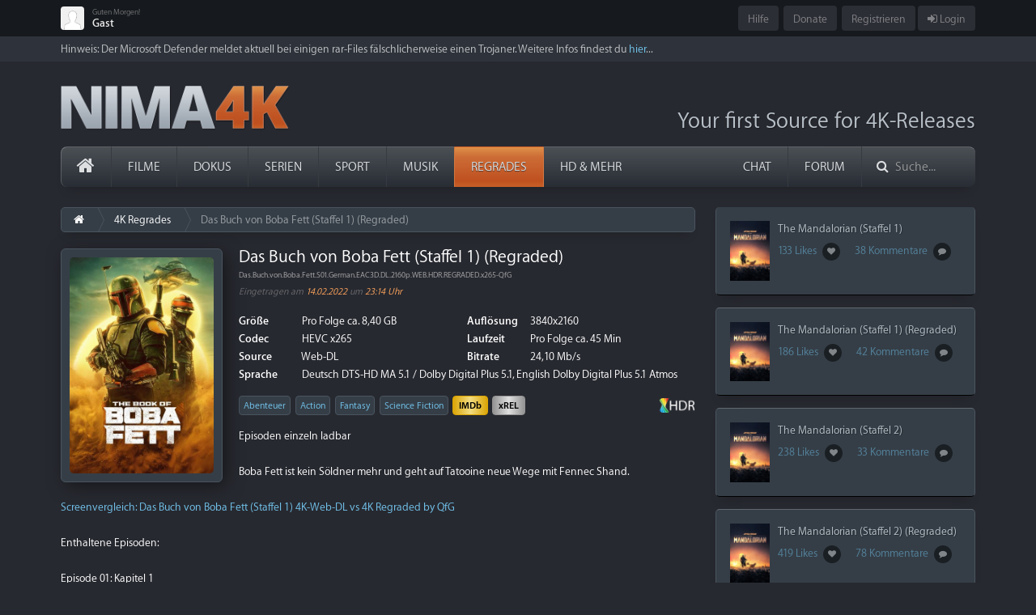

--- FILE ---
content_type: text/html; charset=UTF-8
request_url: https://nima4k.org/release/2993/das-buch-von-boba-fett-s01-german-eac3d-dl-2160p-web-hdr-regraded-x265-qfg
body_size: 20677
content:
<!DOCTYPE html>
<html id="top">
	<head>

		<meta charset="UTF-8">
		<title>NIMA4K - Das Buch von Boba Fett (Staffel 1) (Regraded) - Das.Buch.von.Boba.Fett.S01.German.EAC3D.DL.2160p.WEB.HDR.REGRADED.x265-QfG</title>
		<link rel="shortcut icon" href="/assets/img/favicon.png">

		<meta name="keywords" content="NIMA4K, UHD, 2160p, 4K, Serien, Movies, DDL, Uploaded, Sport, Music, Porn, Ultra HD">
		<meta name="description" content="Episoden einzeln ladbar

Boba Fett ist kein Söldner mehr und geht auf Tatooine neue Wege mit Fennec Shand.

<a href="/screens/63/" target="_blank"...">
		<meta name="robots" content="index,follow">

		<link rel="alternate" type="application/rss+xml" title="RSS" href="https://nima4k.org/rss.xml">

		<link rel="stylesheet" href="/assets/css/uikit.gradient.min.css">
		<link rel="stylesheet" href="/assets/css/components/search.gradient.min.css">
		<link rel="stylesheet" href="/assets/css/components/tooltip.gradient.min.css">
		<link rel="stylesheet" href="/assets/css/components/notify.gradient.min.css">
		<link rel="stylesheet" href="/assets/thirdparty/lightbox/css/lightbox.css">

		<link rel="stylesheet" href="/assets/css/theme.css?v1.42">

		<script src="/assets/js/jquery.js"></script>
		<script src="/assets/js/uikit.min.js"></script>
		<script src="/assets/js/components/search.min.js"></script>
		<script src="/assets/js/components/tooltip.min.js"></script>
		<script src="/assets/js/components/notify.min.js"></script>
		<script src="/assets/js/main.js"></script>
	</head>
	<body>
		<div class="uk-position-top uk-position-fixed userbar">
			<div class="uk-container uk-container-center">
				<div class="uk-grid">
					<div class="uk-width-1-2">
						<div class="userbar-avatar">
															<img src="/forum/images/default_avatar.png">
													</div>
						<div class="userbar-user">
							<span>Guten Morgen!</span>
							Gast						</div>
					</div>
					<div class="uk-width-1-2 uk-text-right">
						<div class="userbar-settings">
							<a href="/faq">Hilfe</a>
						</div>
						<div class="userbar-settings">
							<a href="/support">Donate</a>
						</div>
												<div class="userbar-login">
							<a href="/forum/member.php?action=register">Registrieren</a>
						</div>
						<div class="userbar-login">
							<a href="/forum/member.php?action=login"><i class="uk-icon-sign-in"></i> Login</a>
						</div>
											</div>
				</div>
			</div>
		</div>
        <div style="margin-top: -25px;background: #2e333b; margin-bottom: 30px;padding: 6px 0px 5px 0px;">
            <div class="uk-container uk-container-center" style="color: rgba(255,255,255,.7);">
                Hinweis: Der Microsoft Defender meldet aktuell bei einigen rar-Files fälschlicherweise einen Trojaner. Weitere Infos findest du 
                <a href="https://nima4k.org/forum/showthread.php?tid=3832" class="link">hier</a>...
            </div>
        </div>
		<div class="uk-container uk-container-center">
			<header class="uk-position-relative">
				<a href="/"><img src="/assets/img/logo.png" class="logo" alt="NIMA4K"></a>
				<!--<div class="head-featured uk-position-absolute">
					<a href="/release/1434/aquaman-2018-german-dubbed-dtshd-dl-2160p-uhd-bluray-hdr-hevc-remux-nima4k"><img src="https://i.imgur.com/1S44NGk.jpg"></a>
				</div>-->
				<h1 class="uk-float-right">Your first Source for 4K-Releases</h1>

				<nav class="uk-navbar">
					<ul class="uk-navbar-nav">
						<li><a href="/"><i class="uk-icon-home uk-icon-small"></i></a></li>
						<li data-uk-dropdown>
							<a href="/movies">Filme</a>
							<div class="uk-dropdown">
								<ul class="uk-nav uk-nav-dropdown">
									<li class="uk-nav-header">UHD Remuxes</li>
									<li><a href="/movies-remux">Remux / HEVC / AVC</a></li>

									<li class="uk-nav-header">UHD Blu-rays</li>
									<li><a href="/movies-complete">Completes</a></li>
									<li><a href="/movies-complete-dv">Completes mit DV</a></li>

									<li class="uk-nav-header">UHD Encodes / Web</li>
									<li><a href="/movies-x265">x264 / x265</a></li>

									<li class="uk-nav-header">Filme-Index</li>
									<li><a href="/index/movies/title">Übersicht aller Filme</a></li>
								</ul>
							</div>
						</li>
						<li data-uk-dropdown>
							<a href="/dokumentationen">Dokus</a>
							<div class="uk-dropdown">
								<ul class="uk-nav uk-nav-dropdown">
									<li class="uk-nav-header">UHD Remuxes</li>
									<li><a href="/dokumentationen-remux">Remux / HEVC / AVC</a></li>

									<li class="uk-nav-header">UHD Blu-rays</li>
									<li><a href="/dokumentationen-complete">Completes</a></li>

									<li class="uk-nav-header">UHD Encodes / Web</li>
									<li><a href="/dokumentationen-x265">x264 / x265</a></li>
								</ul>
							</div>
						</li>
						<li data-uk-dropdown>
							<a href="/serien">Serien</a>
							<div class="uk-dropdown">
								<ul class="uk-nav uk-nav-dropdown">
									<li class="uk-nav-header">UHD Remuxes</li>
									<li><a href="/serien-remux">Remux / HEVC / AVC</a></li>

									<li class="uk-nav-header">UHD Blu-rays</li>
									<li><a href="/serien-complete">Completes</a></li>
									<li><a href="/serien-complete-dv">Completes mit DV</a></li>

									<li class="uk-nav-header">UHD Encodes / Web</li>
									<li><a href="/serien-x265">x264 / x265</a></li>

									<li class="uk-nav-header">Serien-Index</li>
									<li><a href="/index/serien/title">Übersicht aller Serien</a></li>
								</ul>
							</div>
						</li>
						<li data-uk-dropdown>
							<a href="/sports">Sport</a>
							<div class="uk-dropdown">
								<ul class="uk-nav uk-nav-dropdown">
									<li class="uk-nav-header">UHD Remuxes</li>
									<li><a href="/sports-remux">Remux / HEVC / AVC</a></li>

									<li class="uk-nav-header">UHD Blu-rays</li>
									<li><a href="/sports-complete">Completes</a></li>

									<li class="uk-nav-header">UHD Encodes / Web</li>
									<li><a href="/sports-x265">x264 / x265</a></li>
								</ul>
							</div>
						</li>
						<li data-uk-dropdown>
							<a href="/music">Musik</a>
							<div class="uk-dropdown">
								<ul class="uk-nav uk-nav-dropdown">
									<li class="uk-nav-header">UHD Remuxes</li>
									<li><a href="/music-remux">Remux / HEVC / AVC</a></li>

									<li class="uk-nav-header">UHD Blu-rays</li>
									<li><a href="/music-complete">Completes</a></li>

									<li class="uk-nav-header">UHD Encodes / Web</li>
									<li><a href="/music-x265">x264 / x265</a></li>
								</ul>
							</div>
						</li>
						<li data-uk-dropdown class="active">
							<a href="/regrades">Regrades</a>
							<div class="uk-dropdown">
								<ul class="uk-nav uk-nav-dropdown">
									<li><a href="/forum/showthread.php?tid=1609">Was ist ein Regrade?</a></li>
								</ul>
							</div>
						</li>
						<li><a href="https://moviehunterz.cc" target="_blank">HD & mehr</a></li>
					</ul>
					<div class="uk-navbar-flip">
						<ul class="uk-navbar-nav">
							<li><a href="/shoutbox">Chat</a></li>
							<li data-uk-dropdown>
								<a href="/forum">Forum</a>
								<div class="uk-dropdown">
									<ul class="uk-nav uk-nav-dropdown">
										<li><a href="/forum/search.php?action=getnew">Neueste Beiträge</a></li>
										<li><a href="/forum/search.php?action=getdaily">Heutige Beiträge</a></li>
									</ul>
								</div>
							</li>
							<li class="search-wrapper">
								<form class="uk-search" action="/search" method="post" data-uk-search="">
									<input autocomplete="off" class="uk-search-field" placeholder="Suche..." name="search" type="text">
								</form>
							</li>
						</ul>
					</div>
				</nav>

			</header>

			<main>
                				<div class="uk-grid uk-grid-medium">
					<div class="uk-width-7-10">


						
												<ul class="box breadcrumbs">
							<li><a href="/"><i class="uk-icon-home"></i></a></li>
															<li><a href="/regrades">4K Regrades</a></li>															<li><span>Das Buch von Boba Fett (Staffel 1) (Regraded)</span></li>							                            						</ul>
						
												<div class="article">
							<div class="article-left release-left">
								<div class="cover-box">
																		<img src="/assets/img/cover/2993.jpg"  alt="Das.Buch.von.Boba.Fett.S01.German.EAC3D.DL.2160p.WEB.HDR.REGRADED.x265-QfG">
								</div>
							</div>

							<h2 class="uk-margin-bottom-remove uk-margin-top-remove">
								Das Buch von Boba Fett (Staffel 1) (Regraded)
								<span class="subtitle">Das.Buch.von.Boba.Fett.S01.German.EAC3D.DL.2160p.WEB.HDR.REGRADED.x265-QfG</span>
							</h2>
							<p class="meta uk-margin-top-remove">
								Eingetragen am <span>14.02.2022</span> um <span>23:14 Uhr</span>
															</p>
							<div class="uk-grid uk-grid-collapse uk-margin-remove">
								<div class="uk-width-1-2">
									<ul class="release-infos">
										<li><span>Größe</span> Pro Folge ca. 8,40 GB</li>
										<li><span>Codec</span> HEVC x265</li>
										<li><span>Source</span> Web-DL</li>
										<li class="uk-text-nowrap"><span>Sprache</span> Deutsch DTS-HD MA 5.1 / Dolby Digital Plus 5.1, English Dolby Digital Plus 5.1 Atmos</li>
									</ul>
								</div>
								<div class="uk-width-1-2">
									<ul class="release-infos">
										<li><span>Auflösung</span> 3840x2160</li>
										<li><span>Laufzeit</span> Pro Folge ca. 45 Min</li>
										<li><span>Bitrate</span> 24,10 Mb/s</li>
									</ul>
								</div>
							</div>

							<div class="uk-float-right">
																																		<img src="/assets/img/hdr.png" class="hdr-icon">
																								</div>

							<ul class="genre-pills">
																																																									<li><a href="/kategorie/serien/39/abenteuer">Abenteuer</a></li>
															<li><a href="/kategorie/serien/40/action">Action</a></li>
															<li><a href="/kategorie/serien/48/fantasy">Fantasy</a></li>
															<li><a href="/kategorie/serien/55/science-fiction">Science Fiction</a></li>
															<li><a href="https://www.imdb.com/title/null/" target="_blank" class="imdb">IMDb</a></li>								<li><a href="https://www.xrel.to/search.html?xrel_search_query=Das.Buch.von.Boba.Fett.S01.German.EAC3D.DL.2160p.WEB.HDR.REGRADED.x265-QfG" target="_blank" class="xrel">xREL</a></li>
								<!--								<li><span class="hdr">HDR</span></li>
								-->
							</ul>
							<p class="description uk-clearfix">
								Episoden einzeln ladbar<br />
<br />
Boba Fett ist kein Söldner mehr und geht auf Tatooine neue Wege mit Fennec Shand.<br />
<br />
<a href="/screens/63/" target="_blank">Screenvergleich: Das Buch von Boba Fett (Staffel 1) 4K-Web-DL vs 4K Regraded by QfG</a><br />
<br />
Enthaltene Episoden:<br />
<br />
Episode 01: Kapitel 1<br />
Episode 02: Kapitel 2<br />
Episode 03: Kapitel 3<br />
Episode 04: Kapitel 4<br />
Episode 05: Kapitel 5<br />
Episode 06: Kapitel 6<br />
Episode 07: Kapitel 7
							</p>

														<div class="panel uk-margin-bottom">
								<h3>
									Trailer
									<a class="uk-float-right" data-uk-toggle="{target:'#trailer-box, .toggle1'}">
										<span class="toggle1"><i class="uk-icon-plus-square"></i></span>
										<span class="toggle1 uk-hidden"><i class="uk-icon-minus-square"></i></span>
									</a>
								</h3>
								<div id="trailer-box" class="uk-hidden uk-margin-top">
									<iframe width="100%" height="450" src="https://www.youtube.com/embed/09SpM9dkPvM?iv_load_policy=3" frameborder="0" allowfullscreen></iframe>
								</div>
							</div>
							
														<div class="media_info panel uk-margin-bottom">
								<h3>
									NFO
									<a class="uk-float-right" data-uk-toggle="{target:'#nfo, .toggle3'}">
										<span class="toggle3"><i class="uk-icon-plus-square"></i></span>
										<span class="toggle3 uk-hidden"><i class="uk-icon-minus-square"></i></span>
									</a>
								</h3>
								<pre id="nfo" class="uk-hidden uk-margin-bottom-remove">  ______________
  \8888888888888888o\..         ,..............\        88888888888888888888P
   d8888888888//88888888b.      /8888888888888888.      ,88888888PP&quot;&quot;&quot;&quot;&quot;&quot;&quot;&quot;&#039;
  /8888888P&quot;     &#039;`88888888.   ,888888&#039;       &#039;&quot;Y8\.  /8888888P&quot;
.8888888&#039;          `88888\   .888888&#039;           &#039;&quot;&quot; /888888/&#039;.._
/888888&#039;..._        \88888|  |8888888888888|       /888888&#039;   \88bo.._
.888888/  &quot;Y888o.._   88888|  88888/&quot;&quot;&quot;&quot;&quot;&quot;&quot;&#039;       |888888/      \8888888oo.__
|8888888    &#039;Y888888o\88888|  88888|               |888888|        \888888888P&#039;
8888888L     `888888888888&#039;  88888                |888888\         `8888888/
\8888888o     `8888238888&#039;   8888|                 8888888b.        `888888
  \88888888o.   |8888888/     8888\                 &#039;88888888\.       \88888
   `\88888888888888888&quot;&#039;      |8888                   `888888888\._   |8888/
       \//88888PY8888|         8888|                     \/888888888b\/8888/
                |8888|         &#039;888\                         &#039;&#039;&#039;&#039;&#039;&#039;&#039;&#039;\88888
                8888/            \88\                                88888&#039;
               /8888              &#039;88\                              88888&#039;
              /888/                 `8|        &lt;GERMANY&gt;           8888P
             J888&#039;                                               ,888/&#039;
            J88&#039;                                                ,88/&#039;
           /8/                                                 |8/&#039;
           &#039;&#039;

Das.Buch.von.Boba.Fett.S01E01.Kapitel.1.German.EAC3D.DL.2160p.WEB.HDR.REGRADED.x265-QfG

===================================================================================
Release Date    : [11.01.2022]
Runtime         : [37 min 43 s]
Resolution      : [3840x2160]
Video Bitrate   : [24,1 MB/s]
FPS:            : [24,000]
Audio Language  : [German (DTSHD, EAC3) / English (EAC3 JOC)]
Subtitle Lang.  : [German (Forced, Complete) / English (Complete, Complete SDH)]
Colorgrading    : [BlackMagic DaVinci Resolve Studio 17]
Encoding        : [x265 Main <a href="/cdn-cgi/l/email-protection" class="__cf_email__" data-cfemail="d9e8e99995ecf7e8">[email&#160;protected]</a>@High AVB @25 MB/s]
Source          : [Das.Buch.von.Boba.Fett.S01E01.Kapitel.1.German.EAC3D.DL.2160p.Hybrid.WEB.DV.HDR.HEVC-QfG]
IMDb            : [https://www.imdb.com/title/tt13668894] [8,7/10]
===================================================================================
Regrade: Farben wurden angepasst, Dynamikumfang auf 1000 Nits erhoeht.
Grauschleier wurde entfernt, das Bild digital ueberarbeitet fuer mehr Plastizitaet.
Fuer den optimalen Ton hat wieder Asterixi Hand angelegt.
===================================================================================

  ______________
  \8888888888888888o\..         ,..............\        88888888888888888888P
   d8888888888//88888888b.      /8888888888888888.      ,88888888PP&quot;&quot;&quot;&quot;&quot;&quot;&quot;&quot;&#039;
  /8888888P&quot;     &#039;`88888888.   ,888888&#039;       &#039;&quot;Y8\.  /8888888P&quot;
.8888888&#039;          `88888\   .888888&#039;           &#039;&quot;&quot; /888888/&#039;.._
/888888&#039;..._        \88888|  |8888888888888|       /888888&#039;   \88bo.._
.888888/  &quot;Y888o.._   88888|  88888/&quot;&quot;&quot;&quot;&quot;&quot;&quot;&#039;       |888888/      \8888888oo.__
|8888888    &#039;Y888888o\88888|  88888|               |888888|        \888888888P&#039;
8888888L     `888888888888&#039;  88888                |888888\         `8888888/
\8888888o     `8888238888&#039;   8888|                 8888888b.        `888888
  \88888888o.   |8888888/     8888\                 &#039;88888888\.       \88888
   `\88888888888888888&quot;&#039;      |8888                   `888888888\._   |8888/
       \//88888PY8888|         8888|                     \/888888888b\/8888/
                |8888|         &#039;888\                         &#039;&#039;&#039;&#039;&#039;&#039;&#039;&#039;\88888
                8888/            \88\                                88888&#039;
               /8888              &#039;88\                              88888&#039;
              /888/                 `8|        &lt;GERMANY&gt;           8888P
             J888&#039;                                               ,888/&#039;
            J88&#039;                                                ,88/&#039;
           /8/                                                 |8/&#039;
           &#039;&#039;

Das.Buch.von.Boba.Fett.S01E02.Kapitel.2.German.EAC3D.DL.2160p.WEB.HDR.REGRADED.x265-QfG

===================================================================================
Release Date    : [11.01.2022]
Runtime         : [51 min 16 s]
Resolution      : [3840x2160]
Video Bitrate   : [24,3 MB/s]
FPS:            : [24,000]
Audio Language  : [German (DTSHD, EAC3) / English (EAC3 JOC)]
Subtitle Lang.  : [German (Forced, Complete) / English (Complete, Complete SDH)]
Colorgrading    : [BlackMagic DaVinci Resolve Studio 17]
Encoding        : [x265 Main <a href="/cdn-cgi/l/email-protection" class="__cf_email__" data-cfemail="e3d2d3a3afd6cdd2">[email&#160;protected]</a>@High AVB @25 MB/s]
Source          : [Das.Buch.von.Boba.Fett.S01E02.Kapitel.2.German.EAC3D.DL.2160p.Hybrid.WEB.DV.HDR.HEVC.REPACK-QfG]
IMDb            : [https://www.imdb.com/title/tt13668894] [8,7/10]
===================================================================================
Regrade: Farben wurden angepasst, Dynamikumfang auf 1000 Nits erhoeht.
Grauschleier wurde entfernt, das Bild digital ueberarbeitet fuer mehr Plastizitaet.
Fuer den optimalen Ton hat wieder Asterixi Hand angelegt.
===================================================================================

  ______________
  \8888888888888888o\..         ,..............\        88888888888888888888P
   d8888888888//88888888b.      /8888888888888888.      ,88888888PP&quot;&quot;&quot;&quot;&quot;&quot;&quot;&quot;&#039;
  /8888888P&quot;     &#039;`88888888.   ,888888&#039;       &#039;&quot;Y8\.  /8888888P&quot;
.8888888&#039;          `88888\   .888888&#039;           &#039;&quot;&quot; /888888/&#039;.._
/888888&#039;..._        \88888|  |8888888888888|       /888888&#039;   \88bo.._
.888888/  &quot;Y888o.._   88888|  88888/&quot;&quot;&quot;&quot;&quot;&quot;&quot;&#039;       |888888/      \8888888oo.__
|8888888    &#039;Y888888o\88888|  88888|               |888888|        \888888888P&#039;
8888888L     `888888888888&#039;  88888                |888888\         `8888888/
\8888888o     `8888238888&#039;   8888|                 8888888b.        `888888
  \88888888o.   |8888888/     8888\                 &#039;88888888\.       \88888
   `\88888888888888888&quot;&#039;      |8888                   `888888888\._   |8888/
       \//88888PY8888|         8888|                     \/888888888b\/8888/
                |8888|         &#039;888\                         &#039;&#039;&#039;&#039;&#039;&#039;&#039;&#039;\88888
                8888/            \88\                                88888&#039;
               /8888              &#039;88\                              88888&#039;
              /888/                 `8|        &lt;GERMANY&gt;           8888P
             J888&#039;                                               ,888/&#039;
            J88&#039;                                                ,88/&#039;
           /8/                                                 |8/&#039;
           &#039;&#039;

Das.Buch.von.Boba.Fett.S01E03.Kapitel.3.German.EAC3D.DL.2160p.WEB.HDR.REGRADED.x265-QfG

===================================================================================
Release Date    : [13.01.2022]
Runtime         : [37 min 14 s]
Resolution      : [3840x2160]
Video Bitrate   : [24,2 MB/s]
FPS:            : [24,000]
Audio Language  : [German (DTSHD, EAC3) / English (EAC3 JOC)]
Subtitle Lang.  : [German (Forced, Complete) / English (Complete, Complete SDH)]
Colorgrading    : [BlackMagic DaVinci Resolve Studio 17]
Encoding        : [x265 Main <a href="/cdn-cgi/l/email-protection" class="__cf_email__" data-cfemail="efdedfafa3dac1de">[email&#160;protected]</a>@High AVB @25 MB/s]
Source          : [Das.Buch.von.Boba.Fett.S01E03.Kapitel.3.German.EAC3D.DL.2160p.Hybrid.WEB.DV.HDR.HEVC.REPACK-QfG]
IMDb            : [https://www.imdb.com/title/tt13668894] [8,7/10]
===================================================================================
Regrade: Farben wurden angepasst, Dynamikumfang auf 1000 Nits erhoeht.
Grauschleier wurde entfernt, das Bild digital ueberarbeitet fuer mehr Plastizitaet.
Fuer den optimalen Ton hat wieder Asterixi Hand angelegt.
===================================================================================

  ______________
  \8888888888888888o\..         ,..............\        88888888888888888888P
   d8888888888//88888888b.      /8888888888888888.      ,88888888PP&quot;&quot;&quot;&quot;&quot;&quot;&quot;&quot;&#039;
  /8888888P&quot;     &#039;`88888888.   ,888888&#039;       &#039;&quot;Y8\.  /8888888P&quot;
.8888888&#039;          `88888\   .888888&#039;           &#039;&quot;&quot; /888888/&#039;.._
/888888&#039;..._        \88888|  |8888888888888|       /888888&#039;   \88bo.._
.888888/  &quot;Y888o.._   88888|  88888/&quot;&quot;&quot;&quot;&quot;&quot;&quot;&#039;       |888888/      \8888888oo.__
|8888888    &#039;Y888888o\88888|  88888|               |888888|        \888888888P&#039;
8888888L     `888888888888&#039;  88888                |888888\         `8888888/
\8888888o     `8888238888&#039;   8888|                 8888888b.        `888888
  \88888888o.   |8888888/     8888\                 &#039;88888888\.       \88888
   `\88888888888888888&quot;&#039;      |8888                   `888888888\._   |8888/
       \//88888PY8888|         8888|                     \/888888888b\/8888/
                |8888|         &#039;888\                         &#039;&#039;&#039;&#039;&#039;&#039;&#039;&#039;\88888
                8888/            \88\                                88888&#039;
               /8888              &#039;88\                              88888&#039;
              /888/                 `8|        &lt;GERMANY&gt;           8888P
             J888&#039;                                               ,888/&#039;
            J88&#039;                                                ,88/&#039;
           /8/                                                 |8/&#039;
           &#039;&#039;

Das.Buch.von.Boba.Fett.S01E04.Kapitel.4.German.EAC3D.DL.2160p.WEB.HDR.REGRADED.x265-QfG

===================================================================================
Release Date    : [20.01.2022]
Runtime         : [47 min 8 s]
Resolution      : [3840x2160]
Video Bitrate   : [24,3 MB/s]
FPS:            : [24,000]
Audio Language  : [German (DTSHD, EAC3) / English (EAC3 JOC)]
Subtitle Lang.  : [German (Forced, Complete) / English (Complete, Complete SDH)]
Colorgrading    : [BlackMagic DaVinci Resolve Studio 17]
Encoding        : [x265 Main <a href="/cdn-cgi/l/email-protection" class="__cf_email__" data-cfemail="4f7e7f0f037a617e">[email&#160;protected]</a>@High AVB @25 MB/s]
Source          : [Das.Buch.von.Boba.Fett.S01E04.Kapitel.4.German.EAC3D.DL.2160p.Hybrid.WEB.DV.HDR.HEVC.REPACK-QfG]
IMDb            : [https://www.imdb.com/title/tt13668894] [8,7/10]
===================================================================================
Regrade: Farben wurden angepasst, Dynamikumfang auf 1000 Nits erhoeht.
Grauschleier wurde entfernt, das Bild digital ueberarbeitet fuer mehr Plastizitaet.
Fuer den optimalen Ton hat wieder Asterixi Hand angelegt.
===================================================================================

  ______________
  \8888888888888888o\..         ,..............\        88888888888888888888P
   d8888888888//88888888b.      /8888888888888888.      ,88888888PP&quot;&quot;&quot;&quot;&quot;&quot;&quot;&quot;&#039;
  /8888888P&quot;     &#039;`88888888.   ,888888&#039;       &#039;&quot;Y8\.  /8888888P&quot;
.8888888&#039;          `88888\   .888888&#039;           &#039;&quot;&quot; /888888/&#039;.._
/888888&#039;..._        \88888|  |8888888888888|       /888888&#039;   \88bo.._
.888888/  &quot;Y888o.._   88888|  88888/&quot;&quot;&quot;&quot;&quot;&quot;&quot;&#039;       |888888/      \8888888oo.__
|8888888    &#039;Y888888o\88888|  88888|               |888888|        \888888888P&#039;
8888888L     `888888888888&#039;  88888                |888888\         `8888888/
\8888888o     `8888238888&#039;   8888|                 8888888b.        `888888
  \88888888o.   |8888888/     8888\                 &#039;88888888\.       \88888
   `\88888888888888888&quot;&#039;      |8888                   `888888888\._   |8888/
       \//88888PY8888|         8888|                     \/888888888b\/8888/
                |8888|         &#039;888\                         &#039;&#039;&#039;&#039;&#039;&#039;&#039;&#039;\88888
                8888/            \88\                                88888&#039;
               /8888              &#039;88\                              88888&#039;
              /888/                 `8|        &lt;GERMANY&gt;           8888P
             J888&#039;                                               ,888/&#039;
            J88&#039;                                                ,88/&#039;
           /8/                                                 |8/&#039;
           &#039;&#039;

Das.Buch.von.Boba.Fett.S01E05.Kapitel.5.German.EAC3D.DL.2160p.WEB.HDR.REGRADED.x265-QfG

===================================================================================
Release Date    : [29.01.2022]
Runtime         : [50 min 1 s]
Resolution      : [3840x2160]
Video Bitrate   : [24,3 MB/s]
FPS:            : [24,000]
Audio Language  : [German (DTSHD, EAC3) / English (EAC3 JOC)]
Subtitle Lang.  : [German (Forced, Complete) / English (Complete, Complete SDH)]
Colorgrading    : [BlackMagic DaVinci Resolve Studio 17]
Encoding        : [x265 Main <a href="/cdn-cgi/l/email-protection" class="__cf_email__" data-cfemail="c7f6f7878bf2e9f6">[email&#160;protected]</a>@High AVB @25 MB/s]
Source          : [Das.Buch.von.Boba.Fett.S01E05.Kapitel.5.German.EAC3D.DL.2160p.Hybrid.WEB.DV.HDR.HEVC.REPACK-QfG]
IMDb            : [https://www.imdb.com/title/tt13668894] [8,7/10]
===================================================================================
Regrade: Farben wurden angepasst, Dynamikumfang auf 1000 Nits erhoeht.
Grauschleier wurde entfernt, das Bild digital ueberarbeitet fuer mehr Plastizitaet.
Fuer den optimalen Ton hat wieder Asterixi Hand angelegt.
===================================================================================

  ______________
  \8888888888888888o\..         ,..............\        88888888888888888888P
   d8888888888//88888888b.      /8888888888888888.      ,88888888PP&quot;&quot;&quot;&quot;&quot;&quot;&quot;&quot;&#039;
  /8888888P&quot;     &#039;`88888888.   ,888888&#039;       &#039;&quot;Y8\.  /8888888P&quot;
.8888888&#039;          `88888\   .888888&#039;           &#039;&quot;&quot; /888888/&#039;.._
/888888&#039;..._        \88888|  |8888888888888|       /888888&#039;   \88bo.._
.888888/  &quot;Y888o.._   88888|  88888/&quot;&quot;&quot;&quot;&quot;&quot;&quot;&#039;       |888888/      \8888888oo.__
|8888888    &#039;Y888888o\88888|  88888|               |888888|        \888888888P&#039;
8888888L     `888888888888&#039;  88888                |888888\         `8888888/
\8888888o     `8888238888&#039;   8888|                 8888888b.        `888888
  \88888888o.   |8888888/     8888\                 &#039;88888888\.       \88888
   `\88888888888888888&quot;&#039;      |8888                   `888888888\._   |8888/
       \//88888PY8888|         8888|                     \/888888888b\/8888/
                |8888|         &#039;888\                         &#039;&#039;&#039;&#039;&#039;&#039;&#039;&#039;\88888
                8888/            \88\                                88888&#039;
               /8888              &#039;88\                              88888&#039;
              /888/                 `8|        &lt;GERMANY&gt;           8888P
             J888&#039;                                               ,888/&#039;
            J88&#039;                                                ,88/&#039;
           /8/                                                 |8/&#039;
           &#039;&#039;

Das.Buch.von.Boba.Fett.S01E06.Kapitel.6.German.EAC3D.DL.2160p.WEB.HDR.REGRADED.x265-QfG

===================================================================================
Release Date    : [05.02.2022]
Runtime         : [45 min 55 s]
Resolution      : [3840x2160]
Video Bitrate   : [24,2 MB/s]
FPS:            : [24,000]
Audio Language  : [German (DTSHD, EAC3) / English (EAC3 JOC)]
Subtitle Lang.  : [German (Forced, Complete) / English (Complete, Complete SDH)]
Colorgrading    : [BlackMagic DaVinci Resolve Studio 17]
Encoding        : [x265 Main <a href="/cdn-cgi/l/email-protection" class="__cf_email__" data-cfemail="310001717d041f00">[email&#160;protected]</a>@High AVB @25 MB/s]
Source          : [Das.Buch.von.Boba.Fett.S01E06.Kapitel.6.German.EAC3D.DL.2160p.Hybrid.WEB.DV.HDR.HEVC.REPACK-QfG]
IMDb            : [https://www.imdb.com/title/tt13668894] [8,7/10]
===================================================================================
Regrade: Farben wurden angepasst, Dynamikumfang auf 1000 Nits erhoeht.
Grauschleier wurde entfernt, das Bild digital ueberarbeitet fuer mehr Plastizitaet.
Fuer den optimalen Ton hat wieder Asterixi Hand angelegt.
===================================================================================


  ______________
  \8888888888888888o\..         ,..............\        88888888888888888888P
   d8888888888//88888888b.      /8888888888888888.      ,88888888PP&quot;&quot;&quot;&quot;&quot;&quot;&quot;&quot;&#039;
  /8888888P&quot;     &#039;`88888888.   ,888888&#039;       &#039;&quot;Y8\.  /8888888P&quot;
.8888888&#039;          `88888\   .888888&#039;           &#039;&quot;&quot; /888888/&#039;.._
/888888&#039;..._        \88888|  |8888888888888|       /888888&#039;   \88bo.._
.888888/  &quot;Y888o.._   88888|  88888/&quot;&quot;&quot;&quot;&quot;&quot;&quot;&#039;       |888888/      \8888888oo.__
|8888888    &#039;Y888888o\88888|  88888|               |888888|        \888888888P&#039;
8888888L     `888888888888&#039;  88888                |888888\         `8888888/
\8888888o     `8888238888&#039;   8888|                 8888888b.        `888888
  \88888888o.   |8888888/     8888\                 &#039;88888888\.       \88888
   `\88888888888888888&quot;&#039;      |8888                   `888888888\._   |8888/
       \//88888PY8888|         8888|                     \/888888888b\/8888/
                |8888|         &#039;888\                         &#039;&#039;&#039;&#039;&#039;&#039;&#039;&#039;\88888
                8888/            \88\                                88888&#039;
               /8888              &#039;88\                              88888&#039;
              /888/                 `8|        &lt;GERMANY&gt;           8888P
             J888&#039;                                               ,888/&#039;
            J88&#039;                                                ,88/&#039;
           /8/                                                 |8/&#039;
           &#039;&#039;

Das.Buch.von.Boba.Fett.S01E07.Kapitel.7.German.EAC3D.DL.2160p.WEB.HDR.REGRADED.x265-QfG

===================================================================================
Release Date    : [14.02.2022]
Runtime         : [58 min 39 s]
Resolution      : [3840x2160]
Video Bitrate   : [24,3 MB/s]
FPS:            : [24,000]
Audio Language  : [German (DTSHD, EAC3) / English (EAC3 JOC)]
Subtitle Lang.  : [German (Forced, Complete) / English (Complete, Complete SDH)]
Colorgrading    : [BlackMagic DaVinci Resolve Studio 17]
Encoding        : [x265 Main <a href="/cdn-cgi/l/email-protection" class="__cf_email__" data-cfemail="ecdddcaca0d9c2dd">[email&#160;protected]</a>@High AVB @25 MB/s]
Source          : [Das.Buch.von.Boba.Fett.S01E07.Kapitel.7.German.EAC3D.DL.2160p.Hybrid.WEB.DV.HDR.HEVC.REPACK-QfG]
IMDb            : [https://www.imdb.com/title/tt13668894] [8,7/10]
===================================================================================
Regrade: Farben wurden angepasst, Dynamikumfang auf 1000 Nits erhoeht.
Grauschleier wurde entfernt, das Bild digital ueberarbeitet fuer mehr Plastizitaet.
Fuer den optimalen Ton hat wieder Asterixi Hand angelegt.
===================================================================================</pre>
							</div>
							
														<div class="media_info panel">
								<h3>
									Mediainfo
									<a class="uk-float-right" data-uk-toggle="{target:'#media_infos, .toggle2'}">
										<span class="toggle2"><i class="uk-icon-plus-square"></i></span>
										<span class="toggle2 uk-hidden"><i class="uk-icon-minus-square"></i></span>
									</a>
								</h3>
																	<p id="media_infos" class="uk-hidden uk-margin-bottom-remove">
									Mediadinfos sind nur für eingeloggte Mitglieder sichtbar! Bitte registriere Dich <a href="/forum/member.php?action=register" class="link">hier</a>,
									um die Mediainfos lesen zu können. Falls Du bereits einen Account hast, kannst du dich <a href="/forum/member.php?action=login" class="link">hier</a> einloggen.
									</p>
																</div>
							
							<p class="mirrors">
								<strong>Passwort:</strong> NIMA4K<br>
								<strong>Hoster:</strong> Rapidgator, DDL.to							</p>
							<div class="uk-grid">
								<div class="uk-width-6-10">
																		<a href="/go/2993/ddl.to" class="btn btn-orange dl-button" target="_blank"><i class="uk-icon-cloud-download"></i> DDL.to</a>									<a href="/go/2993/rapidgator" class="btn btn-orange dl-button" target="_blank"><i class="uk-icon-cloud-download"></i> Rapidgator</a>									<a href="https://filecrypt.cc/Container/2B76DBC978.html" class="btn dl-button" target="_blank">Sample</a>																	</div>
								<div class="uk-width-4-10 uk-text-right">
									<ul class="article-metas no-padding">
										<li>
											<span id="count">
												541 Likes											</span>
											<span class="likes">
												<i class="uk-icon-heart"></i>
											</span>
										</li>
										<li><div class="btn" id="like-btn">I like it! <i class="uk-icon-heart-o" id="icon"></i></div></li>
									</ul>
								</div>
							</div>
						</div>
						<h2 id="comments">Kommentare (95)</h2>
						<div class="info">
							<span class="info-label"></span>
							<p class="uk-margin-remove">
								Bitte nutze die Kommentarfunktion ausschließlich für releasespezifische Kommentare!
								Für technische Fragen / Tech Talks, individuelle Abspielprobleme o.ä. nutzt bitte das <a href="/forum">Forum</a>.
							</p>
						</div>
						<div class="comments">
																					<form method="post" action="#comments" class="box">
								<h3>Kommentar schreiben</h3>
																	Du bist nicht eingeloggt! Bitte registriere Dich <a href="/forum/member.php?action=register" class="link">hier</a>, um einen Kommentar zu schreiben. Falls Du bereits einen
									Account hast, kannst du dich <a href="/forum/member.php?action=login" class="link">hier</a> einloggen.
															</form>

																					<div class="comment">
								<div class="avatar">
									<img src="/forum/uploads/avatars/avatar_1936.jpg" class="ident-ava">
								</div>
								<div class="arrow_box">
									<div class="inner">
										<h4>
											Filewalker
											
											<span class="time uk-float-right">
																																				28.11.2023 - 18:15 Uhr
											</span>
										</h4>
										<p class="uk-margin-remove">
											Auch von mir vielen Dank an alle Beteiligten, an ein absolut grandioses Meisterwerk an Bild und Tonqualität !!!<br />
<br />
Gerne mehr davon ;)<br />
<br />
Mit freundlichen Grüßen
										</p>
									</div>
	          					</div>
							</div>
														<div class="comment">
								<div class="avatar">
									<img src="/forum/uploads/avatars/avatar_4603.jpg" class="ident-ava">
								</div>
								<div class="arrow_box">
									<div class="inner">
										<h4>
											Movieforever
											
											<span class="time uk-float-right">
																																				17.10.2023 - 07:58 Uhr
											</span>
										</h4>
										<p class="uk-margin-remove">
											Bin gerade am schauen.<br />
Ganz tolles Bild und perfekter TON von Asti, <br />
hier hat der Meister wieder ein Einruck hinterlassen, <br />
danz lieben Dank für das Erlebnis an alle Beteiligten. 
										</p>
									</div>
	          					</div>
							</div>
														<div class="comment">
								<div class="avatar">
									<img src="/forum/uploads/avatars/avatar_8141.jpg" class="ident-ava">
								</div>
								<div class="arrow_box">
									<div class="inner">
										<h4>
											Wilde_Hilde-Reiter
											
											<span class="time uk-float-right">
																																				12.09.2022 - 00:28 Uhr
											</span>
										</h4>
										<p class="uk-margin-remove">
											Danke <3
										</p>
									</div>
	          					</div>
							</div>
														<div class="comment">
								<div class="avatar">
									<img src="/forum/uploads/avatars/avatar_1.gif" class="ident-ava">
								</div>
								<div class="arrow_box">
									<div class="inner">
										<h4>
											<span style="color: #ffa55c;"><strong>NIMA4K</strong></span>
											
											<span class="time uk-float-right">
																								Administrator - 												11.09.2022 - 09:00 Uhr
											</span>
										</h4>
										<p class="uk-margin-remove">
											DDL-Link zu E04 part1 ausgetauscht
										</p>
									</div>
	          					</div>
							</div>
														<div class="comment">
								<div class="avatar">
									<img src="/forum/uploads/avatars/avatar_8141.jpg" class="ident-ava">
								</div>
								<div class="arrow_box">
									<div class="inner">
										<h4>
											Wilde_Hilde-Reiter
											
											<span class="time uk-float-right">
																																				11.09.2022 - 04:21 Uhr
											</span>
										</h4>
										<p class="uk-margin-remove">
											Episode 4 part1 ist bei DDDownload nicht vollständig. Auf Rapidgator zeigt er 1,95GB und auf DDDownload 1,1GB an. Dadurch lässt sich Episode 4 von DDDownload nicht entpacken.
										</p>
									</div>
	          					</div>
							</div>
														<div class="comment">
								<div class="avatar">
									<img src="/forum/uploads/avatars/avatar_1138.gif" class="ident-ava">
								</div>
								<div class="arrow_box">
									<div class="inner">
										<h4>
											<span style="color: #35b135;"><strong>hdfan1</strong></span>
											
											<span class="time uk-float-right">
																								Super Moderator - 												09.07.2022 - 12:43 Uhr
											</span>
										</h4>
										<p class="uk-margin-remove">
											Posten immer innerhalb vom Release in den Kommentaren mit Angabe vom Hoster.<br />
Also hier war es richtig.
										</p>
									</div>
	          					</div>
							</div>
														<div class="comment">
								<div class="avatar">
									<img src="/forum/images/default_avatar.png" class="ident-ava">
								</div>
								<div class="arrow_box">
									<div class="inner">
										<h4>
											Guenter
											
											<span class="time uk-float-right">
																																				09.07.2022 - 12:08 Uhr
											</span>
										</h4>
										<p class="uk-margin-remove">
											Dann ist dort auch die Stelle wo ich sowas eher poste? Nicht hier?<br />
<br />
Danke alles wieder online
										</p>
									</div>
	          					</div>
							</div>
														<div class="comment">
								<div class="avatar">
									<img src="/forum/uploads/avatars/avatar_2051.gif" class="ident-ava">
								</div>
								<div class="arrow_box">
									<div class="inner">
										<h4>
											<span style="color: #35b135;"><strong>hatschi123</strong></span>
											
											<span class="time uk-float-right">
																								Super Moderator - 												08.07.2022 - 20:29 Uhr
											</span>
										</h4>
										<p class="uk-margin-remove">
											@Guenter<br />
<br />
Danke für dein Feedback. Wegen der fehlenden Parts bei DDL dem autom. Reup-System aber bitte mind. 48 Std. Zeit zum Erfassen geben. Hierzu oben unter Reuploads öfters mal nachschauen. Wenn es einmal dort aufgelistet ist, wird es dann auch relativ zeitnah wieder hochgeladen.
										</p>
									</div>
	          					</div>
							</div>
														<div class="comment">
								<div class="avatar">
									<img src="/forum/images/default_avatar.png" class="ident-ava">
								</div>
								<div class="arrow_box">
									<div class="inner">
										<h4>
											Guenter
											
											<span class="time uk-float-right">
																																				08.07.2022 - 19:50 Uhr
											</span>
										</h4>
										<p class="uk-margin-remove">
											wow habe mir gerade The Mandalorian Regraded rein gesuchtet. Anders kann man das wohl nicht nennen. Schade, das hier bei Boba Fett und DDL wohl einiges an Archiven fehlt. <br />
Trotzdem schon mal meinen Dank für einen sehr kurzatmigen Tag. 
										</p>
									</div>
	          					</div>
							</div>
														<div class="comment">
								<div class="avatar">
									<img src="/forum/uploads/avatars/avatar_1138.gif" class="ident-ava">
								</div>
								<div class="arrow_box">
									<div class="inner">
										<h4>
											<span style="color: #35b135;"><strong>hdfan1</strong></span>
											
											<span class="time uk-float-right">
																								Super Moderator - 												23.05.2022 - 14:35 Uhr
											</span>
										</h4>
										<p class="uk-margin-remove">
											danke, wird sich drum gekümmert
										</p>
									</div>
	          					</div>
							</div>
														<div class="comment">
								<div class="avatar">
									<img src="/forum/images/default_avatar.png" class="ident-ava">
								</div>
								<div class="arrow_box">
									<div class="inner">
										<h4>
											penic58545
											
											<span class="time uk-float-right">
																																				23.05.2022 - 09:42 Uhr
											</span>
										</h4>
										<p class="uk-margin-remove">
											Episode 6 auf DDL scheint fehlerhaft zu sein, da es sich nicht entpacken lässt. <br />
Liegt vermutlich daran, dass part 1 nur 528.02 MB groß ist, während alle anderen 1er parts 1.95 GB groß sind.<br />
Ein fix wäre echt nice und Danke für eure Arbeit :)
										</p>
									</div>
	          					</div>
							</div>
														<div class="comment">
								<div class="avatar">
									<img src="/forum/uploads/avatars/avatar_9901.jpg" class="ident-ava">
								</div>
								<div class="arrow_box">
									<div class="inner">
										<h4>
											Fabian
											
											<span class="time uk-float-right">
																																				04.05.2022 - 21:45 Uhr
											</span>
										</h4>
										<p class="uk-margin-remove">
											 @ chucky2w sry zu spät gesehen. jetzt ist sie wieder on jedoch gibt es in Folge 4 part3 ddl.to einen Prüfsummenfehler. Tausend Dank an euch.
										</p>
									</div>
	          					</div>
							</div>
														<div class="comment">
								<div class="avatar">
									<img src="/forum/uploads/avatars/avatar_10317.jpg" class="ident-ava">
								</div>
								<div class="arrow_box">
									<div class="inner">
										<h4>
											chucky2w
											
											<span class="time uk-float-right">
																																				30.04.2022 - 18:39 Uhr
											</span>
										</h4>
										<p class="uk-margin-remove">
											@Fabian  Und es steht auch in der öffentlich einsehbaren Reuploadliste.<br />
 
										</p>
									</div>
	          					</div>
							</div>
														<div class="comment">
								<div class="avatar">
									<img src="/forum/uploads/avatars/avatar_9901.jpg" class="ident-ava">
								</div>
								<div class="arrow_box">
									<div class="inner">
										<h4>
											Fabian
											
											<span class="time uk-float-right">
																																				30.04.2022 - 14:42 Uhr
											</span>
										</h4>
										<p class="uk-margin-remove">
											leider seit Tagen wieder down
										</p>
									</div>
	          					</div>
							</div>
														<div class="comment">
								<div class="avatar">
									<img src="/forum/images/default_avatar.png" class="ident-ava">
								</div>
								<div class="arrow_box">
									<div class="inner">
										<h4>
											Lailalu
											
											<span class="time uk-float-right">
																																				30.04.2022 - 02:09 Uhr
											</span>
										</h4>
										<p class="uk-margin-remove">
											Tausend Dank!<br />
<br />
Diese Staffel ist ja mal fett! Und zwar Boba Fett! Nicht nur das mir diese Staffel noch besser als Mando 2 gefallen hat, es hat auch noch die geilere Filmmusik als Mando, und oben drein optimierter Ton und noch dazu ein Grading das mir 1000 mal besser gefällt als das flache, dunkle und schmierige Original.<br />
<br />
Yes Baby!
										</p>
									</div>
	          					</div>
							</div>
														<div class="comment">
								<div class="avatar">
									<img src="/forum/uploads/avatars/avatar_1138.gif" class="ident-ava">
								</div>
								<div class="arrow_box">
									<div class="inner">
										<h4>
											<span style="color: #35b135;"><strong>hdfan1</strong></span>
											
											<span class="time uk-float-right">
																								Super Moderator - 												27.03.2022 - 17:29 Uhr
											</span>
										</h4>
										<p class="uk-margin-remove">
											Re-Up startet automatisch, aber bitte die 48 Std. Wartezeit berücksichtigen
										</p>
									</div>
	          					</div>
							</div>
														<div class="comment">
								<div class="avatar">
									<img src="/forum/uploads/avatars/avatar_13684.png" class="ident-ava">
								</div>
								<div class="arrow_box">
									<div class="inner">
										<h4>
											Rammler
											
											<span class="time uk-float-right">
																																				27.03.2022 - 16:20 Uhr
											</span>
										</h4>
										<p class="uk-margin-remove">
											Rapidgator ist kpmplett off<br />

										</p>
									</div>
	          					</div>
							</div>
														<div class="comment">
								<div class="avatar">
									<img src="/forum/uploads/avatars/avatar_1138.gif" class="ident-ava">
								</div>
								<div class="arrow_box">
									<div class="inner">
										<h4>
											<span style="color: #35b135;"><strong>hdfan1</strong></span>
											
											<span class="time uk-float-right">
																								Super Moderator - 												25.03.2022 - 11:56 Uhr
											</span>
										</h4>
										<p class="uk-margin-remove">
											Passiert automatisch.<br />
<br />
Hier bitte vorher schauen:<br />
<br />
https://nima4k.org/reuploads<br />

										</p>
									</div>
	          					</div>
							</div>
														<div class="comment">
								<div class="avatar">
									<img src="/forum/images/default_avatar.png" class="ident-ava">
								</div>
								<div class="arrow_box">
									<div class="inner">
										<h4>
											sondaschueler
											
											<span class="time uk-float-right">
																																				25.03.2022 - 10:32 Uhr
											</span>
										</h4>
										<p class="uk-margin-remove">
											ddl.to ist komplett offline. gibt es die möglichkeit für einen erneuten upload?
										</p>
									</div>
	          					</div>
							</div>
														<div class="comment">
								<div class="avatar">
									<img src="/forum/uploads/avatars/avatar_13455.jpg" class="ident-ava">
								</div>
								<div class="arrow_box">
									<div class="inner">
										<h4>
											Sally2008
											
											<span class="time uk-float-right">
																								Account not Activated - 												20.02.2022 - 12:29 Uhr
											</span>
										</h4>
										<p class="uk-margin-remove">
											Super Arbeit und tolles Bild & Ton
										</p>
									</div>
	          					</div>
							</div>
														<div class="comment">
								<div class="avatar">
									<img src="/forum/uploads/avatars/avatar_1642.jpg" class="ident-ava">
								</div>
								<div class="arrow_box">
									<div class="inner">
										<h4>
											gamemaster1981
											
											<span class="time uk-float-right">
																																				17.02.2022 - 08:13 Uhr
											</span>
										</h4>
										<p class="uk-margin-remove">
											@commander und Linderman <br />
Ich danke euch.
										</p>
									</div>
	          					</div>
							</div>
														<div class="comment">
								<div class="avatar">
									<img src="/forum/uploads/avatars/avatar_1184.png" class="ident-ava">
								</div>
								<div class="arrow_box">
									<div class="inner">
										<h4>
											commander
											
											<span class="time uk-float-right">
																																				15.02.2022 - 10:56 Uhr
											</span>
										</h4>
										<p class="uk-margin-remove">
											@gamemaster1981 <br />
Ja die Staffel 1 hat 7 Folgen und ist komplett. 
										</p>
									</div>
	          					</div>
							</div>
														<div class="comment">
								<div class="avatar">
									<img src="/forum/uploads/avatars/avatar_1337.png" class="ident-ava">
								</div>
								<div class="arrow_box">
									<div class="inner">
										<h4>
											Linderman
											
											<span class="time uk-float-right">
																																				15.02.2022 - 10:39 Uhr
											</span>
										</h4>
										<p class="uk-margin-remove">
											at gamemaster1981<br />
<br />
Die Staffel hat nur 7 Folgen
										</p>
									</div>
	          					</div>
							</div>
														<div class="comment">
								<div class="avatar">
									<img src="/forum/uploads/avatars/avatar_1642.jpg" class="ident-ava">
								</div>
								<div class="arrow_box">
									<div class="inner">
										<h4>
											gamemaster1981
											
											<span class="time uk-float-right">
																																				15.02.2022 - 09:30 Uhr
											</span>
										</h4>
										<p class="uk-margin-remove">
											Auch von mir nochmal vielen dank an alle Beteiligten.<br />
Ist die Staffel jetzt komplett?<br />
<br />
LG
										</p>
									</div>
	          					</div>
							</div>
														<div class="comment">
								<div class="avatar">
									<img src="/forum/images/default_avatar.png" class="ident-ava">
								</div>
								<div class="arrow_box">
									<div class="inner">
										<h4>
											bardidoc
											
											<span class="time uk-float-right">
																																				15.02.2022 - 09:19 Uhr
											</span>
										</h4>
										<p class="uk-margin-remove">
											Vielen Dank - weiter so
										</p>
									</div>
	          					</div>
							</div>
														<div class="comment">
								<div class="avatar">
									<img src="/forum/uploads/avatars/avatar_4857.png" class="ident-ava">
								</div>
								<div class="arrow_box">
									<div class="inner">
										<h4>
											LolerHD
											
											<span class="time uk-float-right">
																																				15.02.2022 - 00:04 Uhr
											</span>
										</h4>
										<p class="uk-margin-remove">
											Besten Dank 💖
										</p>
									</div>
	          					</div>
							</div>
														<div class="comment">
								<div class="avatar">
									<img src="/forum/images/default_avatar.png" class="ident-ava">
								</div>
								<div class="arrow_box">
									<div class="inner">
										<h4>
											SMESH
											
											<span class="time uk-float-right">
																																				12.02.2022 - 14:42 Uhr
											</span>
										</h4>
										<p class="uk-margin-remove">
											@baboonboa Ja, liegt an der Original Source. Beim Lucasfilm-Logo ist es #010101 und #020202, beim neuen Star Wars intro #040404 und #050505.<br />
Bei der ersten Staffel Mandalorian war das übrigens noch nicht, da war an der Stelle sattes schwarz (#000000). Als OLED-Besitzer nerven mich die Distributoren in dieser Hinsicht echt zu häufig :D
										</p>
									</div>
	          					</div>
							</div>
														<div class="comment">
								<div class="avatar">
									<img src="/forum/uploads/avatars/avatar_1186.png" class="ident-ava">
								</div>
								<div class="arrow_box">
									<div class="inner">
										<h4>
											baboonboa
											
											<span class="time uk-float-right">
																																				10.02.2022 - 17:19 Uhr
											</span>
										</h4>
										<p class="uk-margin-remove">
											Vielen Dank, schaut hammer aus !<br />
<br />
Lediglich im Intro des Star Wars logo ist alles grau statt schwarz auf meinem OLED, war bei Mandalorian anders.. Mag aber auch an der Original Source liegen
										</p>
									</div>
	          					</div>
							</div>
														<div class="comment">
								<div class="avatar">
									<img src="/forum/uploads/avatars/avatar_2051.gif" class="ident-ava">
								</div>
								<div class="arrow_box">
									<div class="inner">
										<h4>
											<span style="color: #35b135;"><strong>hatschi123</strong></span>
											
											<span class="time uk-float-right">
																								Super Moderator - 												07.02.2022 - 17:41 Uhr
											</span>
										</h4>
										<p class="uk-margin-remove">
											Danke @commander<br />
<br />
Aber es gibt leider so User, die einfach direkt was hinrotzen, anstatt auch nur einmal eine Minute zu investieren, um zu schauen, was sonst so geschrieben steht zu einer Sache...
										</p>
									</div>
	          					</div>
							</div>
														<div class="comment">
								<div class="avatar">
									<img src="/forum/uploads/avatars/avatar_1184.png" class="ident-ava">
								</div>
								<div class="arrow_box">
									<div class="inner">
										<h4>
											commander
											
											<span class="time uk-float-right">
																																				07.02.2022 - 16:33 Uhr
											</span>
										</h4>
										<p class="uk-margin-remove">
											@Bodenspalte <br />
<br />
Bitte beachten !!!!<br />
<br />
Downmeldungen bitte erst NACH(!) Prüfung im Reup-Bereich oben im Menü und NACH(!) Abwarten von 24 Std., um dem System Zeit zu geben, es auch zu erfassen... 
										</p>
									</div>
	          					</div>
							</div>
														<div class="comment">
								<div class="avatar">
									<img src="/forum/images/default_avatar.png" class="ident-ava">
								</div>
								<div class="arrow_box">
									<div class="inner">
										<h4>
											Horstderhiller
											
											<span class="time uk-float-right">
																																				07.02.2022 - 11:34 Uhr
											</span>
										</h4>
										<p class="uk-margin-remove">
											Habe zwar Disney+, warte aber immer bis hier was auftaucht. Dann schicke ich es noch durch eine GTX3070 + madVR und das warten hatte sich bisher IMMER gelohnt.<br />
<br />
Großer DANK für die hervorragende Arbeit, sieht bei mir jetzt schon wie beste BluRay aus
										</p>
									</div>
	          					</div>
							</div>
														<div class="comment">
								<div class="avatar">
									<img src="/forum/uploads/avatars/avatar_13258.jpg" class="ident-ava">
								</div>
								<div class="arrow_box">
									<div class="inner">
										<h4>
											Sentinel999
											
											<span class="time uk-float-right">
																																				06.02.2022 - 20:02 Uhr
											</span>
										</h4>
										<p class="uk-margin-remove">
											Alles bestens.... sehr geile arbeit. THX
										</p>
									</div>
	          					</div>
							</div>
														<div class="comment">
								<div class="avatar">
									<img src="/forum/uploads/avatars/avatar_2051.gif" class="ident-ava">
								</div>
								<div class="arrow_box">
									<div class="inner">
										<h4>
											<span style="color: #35b135;"><strong>hatschi123</strong></span>
											
											<span class="time uk-float-right">
																								Super Moderator - 												03.02.2022 - 13:14 Uhr
											</span>
										</h4>
										<p class="uk-margin-remove">
											Habe mal ein wenig ausgemistet hier. Wurde ja schon total unübersichtlich mit fast 100 Kommis...<br />
Für längere Beiträge nutzt wie Doni weiter unten schon schrieb den Laberthread für dieses Release:<br />
https://nima4k.org/forum/showthread.php?tid=3163<br />
Da dürft ihr euch austauschen.<br />
<br />
Downmeldungen bitte erst NACH(!) Prüfung im Reup-Bereich oben im Menü und NACH(!) Abwarten von 24 Std., um dem System Zeit zu geben, es auch zu erfassen...
										</p>
									</div>
	          					</div>
							</div>
														<div class="comment">
								<div class="avatar">
									<img src="/forum/uploads/avatars/avatar_5891.png" class="ident-ava">
								</div>
								<div class="arrow_box">
									<div class="inner">
										<h4>
											Hansolo87
											
											<span class="time uk-float-right">
																																				03.02.2022 - 09:51 Uhr
											</span>
										</h4>
										<p class="uk-margin-remove">
											Wieso ist das immer so schnell down? Ist Disney vielleicht neidisch? 
										</p>
									</div>
	          					</div>
							</div>
														<div class="comment">
								<div class="avatar">
									<img src="/forum/images/default_avatar.png" class="ident-ava">
								</div>
								<div class="arrow_box">
									<div class="inner">
										<h4>
											Thiess
											
											<span class="time uk-float-right">
																								Account not Activated - 												02.02.2022 - 13:15 Uhr
											</span>
										</h4>
										<p class="uk-margin-remove">
											You simply the best!!!
										</p>
									</div>
	          					</div>
							</div>
														<div class="comment">
								<div class="avatar">
									<img src="/forum/uploads/avatars/avatar_3028.jpg" class="ident-ava">
								</div>
								<div class="arrow_box">
									<div class="inner">
										<h4>
											falke500
											
											<span class="time uk-float-right">
																																				01.02.2022 - 21:26 Uhr
											</span>
										</h4>
										<p class="uk-margin-remove">
											Bei mir auch absolut synchron.<br />
Auch von mir einen ganz großen Dank für die unermüdliche Arbeit. ;)
										</p>
									</div>
	          					</div>
							</div>
														<div class="comment">
								<div class="avatar">
									<img src="/forum/uploads/avatars/avatar_4539.jpg" class="ident-ava">
								</div>
								<div class="arrow_box">
									<div class="inner">
										<h4>
											Jean
											
											<span class="time uk-float-right">
																																				01.02.2022 - 21:15 Uhr
											</span>
										</h4>
										<p class="uk-margin-remove">
											@ChilliBo<br />
<br />
Kann ich so nicht bestätigen. Es ist keinerlei Asynchronität festzustellen.<br />
<br />
Läuft bei mir einwandfrei. 
										</p>
									</div>
	          					</div>
							</div>
														<div class="comment">
								<div class="avatar">
									<img src="/forum/images/default_avatar.png" class="ident-ava">
								</div>
								<div class="arrow_box">
									<div class="inner">
										<h4>
											ChilliBo
											
											<span class="time uk-float-right">
																																				01.02.2022 - 18:26 Uhr
											</span>
										</h4>
										<p class="uk-margin-remove">
											Bei mir war die Episode 5 irgendwie asynchron. musste in Kodi die Audio -420 machen
										</p>
									</div>
	          					</div>
							</div>
														<div class="comment">
								<div class="avatar">
									<img src="/forum/images/default_avatar.png" class="ident-ava">
								</div>
								<div class="arrow_box">
									<div class="inner">
										<h4>
											Thiess
											
											<span class="time uk-float-right">
																								Account not Activated - 												01.02.2022 - 12:33 Uhr
											</span>
										</h4>
										<p class="uk-margin-remove">
											grossartige Arbeit. Leider geht S01E05 nicht mehr.
										</p>
									</div>
	          					</div>
							</div>
														<div class="comment">
								<div class="avatar">
									<img src="/forum/images/default_avatar.png" class="ident-ava">
								</div>
								<div class="arrow_box">
									<div class="inner">
										<h4>
											froege
											
											<span class="time uk-float-right">
																																				30.01.2022 - 21:45 Uhr
											</span>
										</h4>
										<p class="uk-margin-remove">
											Whoohoo....<br />
was für eine Folge und jetzt auch noch mit allererster Sahne Bild !!!<br />
<br />
Danke Euch !!!
										</p>
									</div>
	          					</div>
							</div>
														<div class="comment">
								<div class="avatar">
									<img src="/forum/images/default_avatar.png" class="ident-ava">
								</div>
								<div class="arrow_box">
									<div class="inner">
										<h4>
											dean101
											
											<span class="time uk-float-right">
																																				30.01.2022 - 20:34 Uhr
											</span>
										</h4>
										<p class="uk-margin-remove">
											Meiner Meinung nach perfekte Arbeit. Vielen Dank an alle Beteiligten
										</p>
									</div>
	          					</div>
							</div>
														<div class="comment">
								<div class="avatar">
									<img src="/forum/uploads/avatars/avatar_1642.jpg" class="ident-ava">
								</div>
								<div class="arrow_box">
									<div class="inner">
										<h4>
											gamemaster1981
											
											<span class="time uk-float-right">
																																				29.01.2022 - 22:56 Uhr
											</span>
										</h4>
										<p class="uk-margin-remove">
											@Grahambrot <br />
Ich würde sagen, man sollte gar nicht fragen (sowas klingt immer fordernd).<br />
Einfach freuen wenn sie kommt.<br />
Kaum wird ein Brotkrumen geschmissen, wird nach den ganzen Brot geschrien.
										</p>
									</div>
	          					</div>
							</div>
														<div class="comment">
								<div class="avatar">
									<img src="/forum/uploads/avatars/avatar_2040.png" class="ident-ava">
								</div>
								<div class="arrow_box">
									<div class="inner">
										<h4>
											afrob
											
											<span class="time uk-float-right">
																																				28.01.2022 - 15:42 Uhr
											</span>
										</h4>
										<p class="uk-margin-remove">
											Also ich finde 1000nits hier als sehr gut Lösung.<br />
Gerade da Disney mit ihrer Art DV oft nur sehr leihenhaft anwendet. Was Disney+ da oft abliefert hat von einer Produktion wo man von Anfang an auf Dv setzt nicht viel zutun. Daher kann man Produktionen wie LOTR garnicht mit streaming Titeln vergleichen.<br />

										</p>
									</div>
	          					</div>
							</div>
														<div class="comment">
								<div class="avatar">
									<img src="/forum/images/default_avatar.png" class="ident-ava">
								</div>
								<div class="arrow_box">
									<div class="inner">
										<h4>
											Martin94
											
											<span class="time uk-float-right">
																																				28.01.2022 - 14:25 Uhr
											</span>
										</h4>
										<p class="uk-margin-remove">
											Fettes Merci von meiner stelle, der Ton ist ohne Zweifel um längen besser als das Original!<br />
Beim Bild lässt sich streiten, da es nicht besser oder schlechter ist sondern "anders" jeder sollte das ziehen was er mag.<br />
Fände es cool, wenn man bei jedem neuen Release mal schaut ob die anderen Teile noch online sind, da die Serie ja "aktuell" ist und ihr da meines Erachtens nach etwas mehr Priorität zusteht - denn so musste ich euer Release nun von anderer Quelle beziehen, was natürlich nicht meine Intention ist. Will ja mit der Einnahme durch den Download auch etwas zurückgeben.<br />
<br />
Apropos des auf 1000Nit gegradeten HDR, zwar finde ich das schön und gut, allerdings sehe ich es nicht mit DV ebenbürtig. Da normales HDR (HDR10) kein Meta-Ton-Mapping (dynamisches Ton-Mapping) unterstützt, was von HDR10Plus und DV unterstützt wird. <br />
Nits selbst sagen erstmal nämlich rein gar nichts, wie man an LOTR sieht, die haben meist nur 300-400Nits und bieten ein fabelhaftes Bild.<br />
Ich persönlich hätte daher liebend gerne DV mit drin gehabt, vor allem, da es in vielen anderen Sourcen mit drin ist, damit wäre diese Source den anderen durch den regrade ebenbürtig, nun empfinde ich das allerdings nicht so, denn auch die 1000Nits sind hier Geschmackssache.<br />
<br />
Beim Ton gibt es für mich fast kein Argument für eine offizielle Source, wenn es diese hier gibt. Hier alles richtig gemacht.<br />
<br />
Und auch ansonsten bin ich eher jemand, der gerne den halben GB mehr lädt um auch noch DV mit drin zu haben. Speicher kostet heute ja nichts mehr ;)<br />
<br />
<br />
Vielen lieben Dank allen Beteiligten und bitte nicht als negativ auffassen.
										</p>
									</div>
	          					</div>
							</div>
														<div class="comment">
								<div class="avatar">
									<img src="/forum/uploads/avatars/avatar_8141.jpg" class="ident-ava">
								</div>
								<div class="arrow_box">
									<div class="inner">
										<h4>
											Wilde_Hilde-Reiter
											
											<span class="time uk-float-right">
																																				28.01.2022 - 10:01 Uhr
											</span>
										</h4>
										<p class="uk-margin-remove">
											Stimme Ghost99 zu. Das ist ein bewusst gewähltes Stilelement.
										</p>
									</div>
	          					</div>
							</div>
														<div class="comment">
								<div class="avatar">
									<img src="/forum/images/default_avatar.png" class="ident-ava">
								</div>
								<div class="arrow_box">
									<div class="inner">
										<h4>
											Ghost99
											
											<span class="time uk-float-right">
																																				27.01.2022 - 20:47 Uhr
											</span>
										</h4>
										<p class="uk-margin-remove">
											Am Anfang der Rückblickszenen ist das Bild gewollt grünstichig und auch gewollt etwas körnig, alles gut. Ist beim D+ Stream genauso 
										</p>
									</div>
	          					</div>
							</div>
														<div class="comment">
								<div class="avatar">
									<img src="/forum/uploads/avatars/avatar_2867.gif" class="ident-ava">
								</div>
								<div class="arrow_box">
									<div class="inner">
										<h4>
											tom1807
											
											<span class="time uk-float-right">
																																				27.01.2022 - 17:26 Uhr
											</span>
										</h4>
										<p class="uk-margin-remove">
											Nicht sicher ob das nur mir so ist, aber in den Rückblick Szenen, bevor sich das Bild in der Überblendung aufhellt, habe ich einen ziemlichen Grünstich am Anfang. Das sieht so aus, als ob da ein DV Layer durchkommt.<br />
Mein TV hat nur HDR Ich vermute das nur, weil als Source "Hybrid.WEB.DV.HDR.HEVC" in der NFO angegeben ist.<br />
Wie gesagt, nicht sicher ob das nur bei mir so ist; aber ich hab das in allen 4 Teilen beobachtet. <br />
Ansonsten, sieht dieses Release einfach Klasse aus und hat meine vorherigen Downloads ersetzt.<br />
<br />
Gruß<br />
Tom
										</p>
									</div>
	          					</div>
							</div>
														<div class="comment">
								<div class="avatar">
									<img src="/forum/uploads/avatars/avatar_2323.png" class="ident-ava">
								</div>
								<div class="arrow_box">
									<div class="inner">
										<h4>
											<span style="color:#73c5ee;"><strong>-QfG-</strong></span>
											
											<span class="time uk-float-right">
																								NIMA4K-Crew - 												27.01.2022 - 05:32 Uhr
											</span>
										</h4>
										<p class="uk-margin-remove">
											Tolle Arbeit. Vielen Dank. Kommen die neuen Folgen relativ zeitnah? Dann würde Ich nämlich warten mit dem anschauen der neue Folge von heute.<br />
<br />
Rechnet immer zum WE hin, Mittwochs habe ich die Folge, 1 bis 2 Tage brauche ich zum regraden und Asti zum muxxen.
										</p>
									</div>
	          					</div>
							</div>
														<div class="comment">
								<div class="avatar">
									<img src="/forum/uploads/avatars/avatar_2051.gif" class="ident-ava">
								</div>
								<div class="arrow_box">
									<div class="inner">
										<h4>
											<span style="color: #35b135;"><strong>hatschi123</strong></span>
											
											<span class="time uk-float-right">
																								Super Moderator - 												26.01.2022 - 14:03 Uhr
											</span>
										</h4>
										<p class="uk-margin-remove">
											@tom1807<br />
Danke für den Hinweis. RG zwar off, wird aber wahrscheinlich demnächst vom Reup-System automatisch erfasst. Ansonsten nach ein oder zwei Tagen hier Bescheid geben, dass das System es nicht selbst erkannt hat.<br />
<br />
@all<br />
Nur ein allgemeiner Hinweis: Wenn etwas offline ist, bitte zuerst immer oben rechts im Menü unter Reuploads nachschauen, ob ein Release als offline oder teilweise offline erkannt wurde. Wenn nicht, mind. 24 Std. abwarten. Wenn es dann noch immer nicht als offline erkannt wurde, gerne unter dem betroffenen Release in die Kommentare schreiben.<br />
<br />
Es ist natürlich etwas anderes, wenn einzelne Parts defekt zu sein scheinen bzw. ganz klar zu klein sind o. Ä. Dann wie gehabt den betroffenen Part inkl. Hostername unter das Release posten.
										</p>
									</div>
	          					</div>
							</div>
														<div class="comment">
								<div class="avatar">
									<img src="/forum/uploads/avatars/avatar_10990.jpeg" class="ident-ava">
								</div>
								<div class="arrow_box">
									<div class="inner">
										<h4>
											bobbeer
											
											<span class="time uk-float-right">
																																				26.01.2022 - 13:34 Uhr
											</span>
										</h4>
										<p class="uk-margin-remove">
											Tolle Arbeit. Vielen Dank. Kommen die neuen Folgen relativ zeitnah? Dann würde Ich nämlich warten mit dem anschauen der neue Folge von heute.
										</p>
									</div>
	          					</div>
							</div>
														<div class="comment">
								<div class="avatar">
									<img src="/forum/images/default_avatar.png" class="ident-ava">
								</div>
								<div class="arrow_box">
									<div class="inner">
										<h4>
											froege
											
											<span class="time uk-float-right">
																																				26.01.2022 - 13:03 Uhr
											</span>
										</h4>
										<p class="uk-margin-remove">
											Jesses...phantatztitsch !!!<br />
<br />
hab mir daraufhin nochmal Eure 2. Mando Staffel am Samstag Abend gegeben...<br />
<br />
Augenschmeichlerisch !!!<br />
<br />
Großartige Arbeit, die Herren...!!!<br />
<br />
Da frag ich mir, wie die Leute, die hinter dem Bild von so großen Produktionen, wie z.B. Marvel stehen,<br />
nicht solches Bildmaterial liefern wollen/können...<br />
<br />
Der gesamte Genuss ist doch um ein Vielfaches höher ...<br />
Alleine, dass man sich nicht über so viele schiefe Kolorationen aufregen müsste...<br />
<br />
Also dankedankepopanke für diese Augenschmäuse 
										</p>
									</div>
	          					</div>
							</div>
														<div class="comment">
								<div class="avatar">
									<img src="/forum/uploads/avatars/avatar_3346.png" class="ident-ava">
								</div>
								<div class="arrow_box">
									<div class="inner">
										<h4>
											Heavensgate23
											
											<span class="time uk-float-right">
																																				25.01.2022 - 14:40 Uhr
											</span>
										</h4>
										<p class="uk-margin-remove">
											Danke! Das Bild sieht auf meinem Beamer jetzt sooooo viel besser aus! Der Ton ist natürlich auch super geworden. Danke euch für die Arbeit.
										</p>
									</div>
	          					</div>
							</div>
														<div class="comment">
								<div class="avatar">
									<img src="/forum/uploads/avatars/avatar_1232.png" class="ident-ava">
								</div>
								<div class="arrow_box">
									<div class="inner">
										<h4>
											Zerwas
											
											<span class="time uk-float-right">
																																				25.01.2022 - 14:14 Uhr
											</span>
										</h4>
										<p class="uk-margin-remove">
											Endlich wieder was von Asterixi, bin begeistert :)
										</p>
									</div>
	          					</div>
							</div>
														<div class="comment">
								<div class="avatar">
									<img src="/forum/uploads/avatars/avatar_2040.png" class="ident-ava">
								</div>
								<div class="arrow_box">
									<div class="inner">
										<h4>
											afrob
											
											<span class="time uk-float-right">
																																				25.01.2022 - 13:07 Uhr
											</span>
										</h4>
										<p class="uk-margin-remove">
											@popelmann <br />
<br />
Ich hatte am Wochenende testweise 2 Oled Tvs im Wohnzimmer nebeneinander stehen/hängen gehabt.<br />
Einmal den Sony XR-A90J und den Panasonic JZ2000. beide in 65" und soweit mir bekannt ist sind die beiden Geräte neben dem Philips 936+ den ich selbst besitze mit das beste was es zur Zeit auf dem OLED Markt gibt.<br />
Auf allen 3 Tvs sieht die regraded version einfach viel besser aus.<br />
Ich habe in meinem echten Leben ja auch keinen beige/grauen Filter vor meinen Augen.<br />
Daher wirkt das Bild einfach natürlicher.<br />
Das es an der ein oder anderen Stelle zu überzeichnungen kommt ist für mich da verschmerzbar und absolut kein Kritikpunkt.<br />
<br />
Disney baut bei vielen ihrer realeases einen künstlichen beige/grauen Schleier ein.<br />
Das war bei  Solo, Mandalorien usw auch schon der Fall.  Das ganze scheint immer nur durch DV/HDR zu passieren.<br />
Wenn man die releases ohne DV/HDR schaut ist der Schleier auch schon fast ganz verschwunden.<br />
Daher glaube ich nicht an ein geplantes Stilmittel sondern eher an schlechte HDR  implementierung-<br />
<br />
Irgendwo auf einer Tech/Hifi Seite wurde ja mal berichtet das Netflix, Disney und Co DV immer wieder dafür nutzen um das Bild dunkler zu bekommen um damit wohl Bitrate beim Streaming zu sparen .... <br />
Ich kann das nicht bewerten ..... aber schön das es dazu in manchen Fällen halt eine Alternative gibt.
										</p>
									</div>
	          					</div>
							</div>
														<div class="comment">
								<div class="avatar">
									<img src="/forum/uploads/avatars/avatar_1619.jpg" class="ident-ava">
								</div>
								<div class="arrow_box">
									<div class="inner">
										<h4>
											rotaxt
											
											<span class="time uk-float-right">
																																				25.01.2022 - 12:07 Uhr
											</span>
										</h4>
										<p class="uk-margin-remove">
											Ich kann mich nur diversen Vorrednern anschließen - es spielt keine Rolle ob der Regrade die Intention des Produktionsteams verfälscht. Das Angebot ist hier nunmal da. Wem das nicht passt nimmt das Original, kann ggf. Astis-Spuren noch da reinmuxen. Wem das Regrade hier gefällt nimmt eben dieses - wohlwissend das es bunter, knalliger, poppiger ist. Was wollen die Nörgler hier denn mitteilen? Das gar keine Regrades mehr kommen sollen?
										</p>
									</div>
	          					</div>
							</div>
														<div class="comment">
								<div class="avatar">
									<img src="/forum/images/default_avatar.png" class="ident-ava">
								</div>
								<div class="arrow_box">
									<div class="inner">
										<h4>
											popelmann
											
											<span class="time uk-float-right">
																																				25.01.2022 - 11:10 Uhr
											</span>
										</h4>
										<p class="uk-margin-remove">
											"... ist alles so schön bunt hier"  hieß es mal bei Didi (Hallervorden) und so scheinen es auch viele zu halten - ok, einen Schuss Helligkeit noch dazu.<br />
Sicher, hier steckt viel Arbeit drin aber die so von sich Überzeugten das es so sein soll scheinen ja in der Überzahl zu sein und wollen keine Kritik zulassen. <br />
"Natürlicher" sieht da nix aus, nur eben bunter und "nix erzählen lassen" lasse ich mir schon gar nicht wie hier manche rumposaunen. <br />
Was ist denn z.B. mit dem Filmmaker-Modus den manche TV anbieten, der wäre ja für viele hier mit ihren Sehgewohnheiten ein absoluter Graus.<br />
Mit einem ordentlich kalibrierten OLED im Filmmaker-Modus das ist dann so wie der Name es schon sagt und natürlich ist das entsprechenden Umfeld wichtig.<br />
DA sieht man da den Unterschied.<br />
Unterschiedlich sind ja auch die Geräte wo geschaut wird, von der 600 Euro 70 Zoll Gurke bis zu High End, <br />
normales TV schauen erfordert auch ganz andere Einstellungen bzw. einen anderen Modus als Filme zu schauen.<br />
Jeder wie er möchte, ich mag z.B. bei diesem Release den Ton.<br />
Und die Arbeit die hier geleistet wird ist wichtig - und richtig.<br />
Aber bitte nicht SO streiten wie es hier (immer wieder) geschieht.<br />
<br />
Was zum Geier ist ein "POP Modus" ?<br />

										</p>
									</div>
	          					</div>
							</div>
														<div class="comment">
								<div class="avatar">
									<img src="/forum/images/default_avatar.png" class="ident-ava">
								</div>
								<div class="arrow_box">
									<div class="inner">
										<h4>
											sprees
											
											<span class="time uk-float-right">
																																				25.01.2022 - 10:34 Uhr
											</span>
										</h4>
										<p class="uk-margin-remove">
											Ich freue mich endlich mal wieder was neues von Asti zu hören. Dankeschön
										</p>
									</div>
	          					</div>
							</div>
														<div class="comment">
								<div class="avatar">
									<img src="/forum/images/default_avatar.png" class="ident-ava">
								</div>
								<div class="arrow_box">
									<div class="inner">
										<h4>
											zocker4711
											
											<span class="time uk-float-right">
																																				25.01.2022 - 10:28 Uhr
											</span>
										</h4>
										<p class="uk-margin-remove">
											Ein Dankeschön an QfG und Asti ! Wieder einmal eine Super Arbeit! Ob der Regisseur und die Postproduktion eine ziemlich genaue Vorstellung hatte oder nicht, FAKT ist wenn ihr euch mal Screen Vergleich 2 anschaut. Dann kann man einfach nur dazu sagen das QfG einfach die bessere Postproduktion ist. Zumindest ein Postproducer der mit der Aktuellen Zeit geht. Wenn man sich alleine mal den Schmuck der Dame anschaut dann wird man ja wohl sehr schnell erkennen, das die Regrade eine wesentlich bessere Duchzeichnung hat und das die Stylisten die am set waren auch nicht einfach nur Billigen Plastik Schmuck zum einsatz gebracht haben. Sondern wirklich mit Metalen gearbeitet haben. Die Web Version sieht aus wie SDR Material aus den 80-90er Jahren. Und das kann es einfach nicht sein in Zeiten von 4k UHD. Wozu hat man wohl den Erweiterten Farbraum in die Wohnzimmer gebracht? Also laßt euch nix erzählen! Der Regrade ist TOP! und dagegen Hilft auch kein POP Modus aus dem TV
										</p>
									</div>
	          					</div>
							</div>
														<div class="comment">
								<div class="avatar">
									<img src="/forum/images/default_avatar.png" class="ident-ava">
								</div>
								<div class="arrow_box">
									<div class="inner">
										<h4>
											Ghost99
											
											<span class="time uk-float-right">
																																				25.01.2022 - 10:20 Uhr
											</span>
										</h4>
										<p class="uk-margin-remove">
											Vielen Dank für die Tonbearbeitung! Was wurde genau daran gemacht? "Nur" die Dynamik der deutschen Spur erhöht oder auch Elemente der Englischen dazugemischt?
										</p>
									</div>
	          					</div>
							</div>
														<div class="comment">
								<div class="avatar">
									<img src="/forum/uploads/avatars/avatar_1642.jpg" class="ident-ava">
								</div>
								<div class="arrow_box">
									<div class="inner">
										<h4>
											gamemaster1981
											
											<span class="time uk-float-right">
																																				25.01.2022 - 06:40 Uhr
											</span>
										</h4>
										<p class="uk-margin-remove">
											@inspectah <br />
Selbst wenn es von Disney so beabsichtigt wäre, sieht es einfach kacke aus.<br />
Die Regraded Fassung sieht um längen besser aus viel Natürlicher, die Labels sollen mal aufhören irgendwelche Farbfilter oder sonstiges zu verwenden und den Natürlichen Look lassen.
										</p>
									</div>
	          					</div>
							</div>
														<div class="comment">
								<div class="avatar">
									<img src="/forum/uploads/avatars/avatar_3991.jpg" class="ident-ava">
								</div>
								<div class="arrow_box">
									<div class="inner">
										<h4>
											manni2011
											
											<span class="time uk-float-right">
																																				25.01.2022 - 00:36 Uhr
											</span>
										</h4>
										<p class="uk-margin-remove">
											@inspectah Denkst du wirklich das Bild ist so beabsichtigt? Wenn man mal schaut was Disney mit 4k Material anstellt,glaube ich das nicht so ganz. Man nehme mal die Star Wars Filme als bestes beispiel.
										</p>
									</div>
	          					</div>
							</div>
														<div class="comment">
								<div class="avatar">
									<img src="/forum/uploads/avatars/avatar_1352.png" class="ident-ava">
								</div>
								<div class="arrow_box">
									<div class="inner">
										<h4>
											inspectah
											
											<span class="time uk-float-right">
																																				24.01.2022 - 22:38 Uhr
											</span>
										</h4>
										<p class="uk-margin-remove">
											@QfG: Ja, bei einer rein digitalen Produktion in 2022 behaupte ich mal das das so ist.<br />
Deine Links sind alles ältere Produktionen.<br />
Mandalorian/Boba Fett sind weder im Kino noch auf UHD erhältlich, Disney+ ist die einzige Quelle.<br />
<br />
Aber das ist wirklich eine sinnlose Diskussion, jeder soll anschauen was ihm gefällt und zur Not halt den Lebhaft Modus am TV anmachen für noch mehr Pop.<br />
Es wäre nur schön wenn ihr aufhören würdet dir Originalversion zu bashen und einfach akzeptiert, dass das Bild wie es ist beabsichtigt ist 
										</p>
									</div>
	          					</div>
							</div>
														<div class="comment">
								<div class="avatar">
									<img src="/forum/uploads/avatars/avatar_2323.png" class="ident-ava">
								</div>
								<div class="arrow_box">
									<div class="inner">
										<h4>
											<span style="color:#73c5ee;"><strong>-QfG-</strong></span>
											
											<span class="time uk-float-right">
																								NIMA4K-Crew - 												24.01.2022 - 19:34 Uhr
											</span>
										</h4>
										<p class="uk-margin-remove">
											Ich möchte diese Regarded Versionen nicht schlecht reden, aber in der Regel hat der Regisseur und die Postproduktion eine ziemlich genaue Vorstellung, was Sie dem Zuschauer wie zeigen wollen.<br />
<br />
Ist das so? Hier mal ein paar Beispiele, du sagst mir bitte was jetzt im Sinne des Regisseurs war:<br />
<br />
https://caps-a-holic.com/c.php?go=1&a=0&d1=12761&d2=12766&s1=127300&s2=127332&i=11&l=0<br />
https://caps-a-holic.com/c.php?go=1&a=0&d1=8960&d2=8963&s1=86190&s2=86237&i=2&l=0<br />
https://caps-a-holic.com/c.php?go=1&a=0&d1=2895&d2=297&s1=26738&s2=3080&i=1&l=0<br />
https://caps-a-holic.com/c.php?go=1&a=0&d1=12395&d2=12394&s1=123028&s2=123038&i=9&l=0<br />
<br />
Ich kann die Liste ewig weiterführen ...
										</p>
									</div>
	          					</div>
							</div>
														<div class="comment">
								<div class="avatar">
									<img src="/forum/uploads/avatars/avatar_1674.jpg" class="ident-ava">
								</div>
								<div class="arrow_box">
									<div class="inner">
										<h4>
											Bill
											
											<span class="time uk-float-right">
																																				24.01.2022 - 18:46 Uhr
											</span>
										</h4>
										<p class="uk-margin-remove">
											Zur Info: Episode 1 bei 1:42 höre ich deutlich einen typischen Schaltgeräusch hinten links. Auf EAC3 ist nicht vorhanden und ich kann das sonst nicht ins geschehene zuordnen.  
										</p>
									</div>
	          					</div>
							</div>
														<div class="comment">
								<div class="avatar">
									<img src="/forum/images/default_avatar.png" class="ident-ava">
								</div>
								<div class="arrow_box">
									<div class="inner">
										<h4>
											Messerschmidt
											
											<span class="time uk-float-right">
																																				24.01.2022 - 17:08 Uhr
											</span>
										</h4>
										<p class="uk-margin-remove">
											Ignoriert die unkonstruktiven Kritiken doch und vergleicht doch einfach die Anzahl der Likes mit den letzten Releases. Das spricht doch eine deutliche Sprache. Danke.
										</p>
									</div>
	          					</div>
							</div>
														<div class="comment">
								<div class="avatar">
									<img src="/forum/uploads/avatars/avatar_1138.gif" class="ident-ava">
								</div>
								<div class="arrow_box">
									<div class="inner">
										<h4>
											<span style="color: #35b135;"><strong>hdfan1</strong></span>
											
											<span class="time uk-float-right">
																								Super Moderator - 												24.01.2022 - 15:59 Uhr
											</span>
										</h4>
										<p class="uk-margin-remove">
											@ xt_01<br />
Ich möchte dein Kommentar ja auch nicht schlecht reden.<br />
Auch hier sollte jeder entscheiden können, ob er Donis Regrade lieber mag oder nicht.<br />
<br />
Ich verstehe nicht, warum es immer Leute gibt, die das Salz in der Suppe suchen, anstatt dankbar zu sein, das es Laute wie Doni gibt, die in ihre Freizeit und Geld opfern um anderen eine Freude machen zu können.<br />
<br />
Denkt mal darüber nach,<br />
Wenn euch am Film was nicht gefällt - zieht euch ne andere  Version
										</p>
									</div>
	          					</div>
							</div>
														<div class="comment">
								<div class="avatar">
									<img src="/forum/uploads/avatars/avatar_2026.gif" class="ident-ava">
								</div>
								<div class="arrow_box">
									<div class="inner">
										<h4>
											mafei
											
											<span class="time uk-float-right">
																																				24.01.2022 - 14:50 Uhr
											</span>
										</h4>
										<p class="uk-margin-remove">
											Vielen, vielen Dank für die Arbeit! Auch an Asti für die Tonmeisterei! 
										</p>
									</div>
	          					</div>
							</div>
														<div class="comment">
								<div class="avatar">
									<img src="/forum/images/default_avatar.png" class="ident-ava">
								</div>
								<div class="arrow_box">
									<div class="inner">
										<h4>
											xt_01
											
											<span class="time uk-float-right">
																																				24.01.2022 - 13:08 Uhr
											</span>
										</h4>
										<p class="uk-margin-remove">
											Ich möchte diese Regarded Versionen nicht schlecht reden, aber  in der Regel hat der Regisseur und die Postproduktion eine ziemlich genaue Vorstellung, was Sie dem Zuschauer wie zeigen wollen.   <br />
<br />
Mich erinnert diese Diskussion hier an die ganzen zusätzlichen Verschlimmbesserungen, die an heutigen Displays eingeschaltet werden kann, wem es gefällt gut, aber es ist dann nicht mehr das, was der Regisseur dem Zuschauer zeigen wollte. Ob das dann Mist ist, sollte doch bitte jeder für selber entscheiden <br />

										</p>
									</div>
	          					</div>
							</div>
														<div class="comment">
								<div class="avatar">
									<img src="/forum/uploads/avatars/avatar_3000.jpg" class="ident-ava">
								</div>
								<div class="arrow_box">
									<div class="inner">
										<h4>
											Ind0r
											
											<span class="time uk-float-right">
																																				24.01.2022 - 12:09 Uhr
											</span>
										</h4>
										<p class="uk-margin-remove">
											"Das was Disney da abliefert ist nur Mist und sowas kann man sich echt nicht antun."  <br />
bezieht sich das nur auf Star Wars?  Weil über die Marvel Filme von Disney hab ich nur positives gelesen und persönlich hab ich auch alle Marvel uhd's ausgetauscht.
										</p>
									</div>
	          					</div>
							</div>
														<div class="comment">
								<div class="avatar">
									<img src="/forum/uploads/avatars/avatar_1642.jpg" class="ident-ava">
								</div>
								<div class="arrow_box">
									<div class="inner">
										<h4>
											gamemaster1981
											
											<span class="time uk-float-right">
																																				24.01.2022 - 11:37 Uhr
											</span>
										</h4>
										<p class="uk-margin-remove">
											@inspectah <br />
Nur weil es so gewollt ist muss es noch lange nicht gut/richtig sein.<br />
Und die Bilder sagen nicht so viel aus da sie HDR zu SDR sind.<br />
<br />
Selber testen und dann schreiben.<br />
<br />
Das was Disney da abliefert ist nur Mist und sowas kann man sich echt nicht antun.<br />
Ich bin dankbar was hier Donald und Asterixi auf die Beine gestellt haben.
										</p>
									</div>
	          					</div>
							</div>
														<div class="comment">
								<div class="avatar">
									<img src="/forum/uploads/avatars/avatar_2503.jpg" class="ident-ava">
								</div>
								<div class="arrow_box">
									<div class="inner">
										<h4>
											Master_Chief_87
											
											<span class="time uk-float-right">
																																				24.01.2022 - 10:18 Uhr
											</span>
										</h4>
										<p class="uk-margin-remove">
											Also auf den Vergleichsbildern sieht es trotz einiger Detail-Verluste ziemlich vielversprechend aus. Der Mando-Regrade hat ja auch schon seinen festen Ehrenplatz in meiner Videothek. <br />
<br />
Leider alles offline. 😕
										</p>
									</div>
	          					</div>
							</div>
														<div class="comment">
								<div class="avatar">
									<img src="/forum/uploads/avatars/avatar_1352.png" class="ident-ava">
								</div>
								<div class="arrow_box">
									<div class="inner">
										<h4>
											inspectah
											
											<span class="time uk-float-right">
																																				24.01.2022 - 08:46 Uhr
											</span>
										</h4>
										<p class="uk-margin-remove">
											Will nicht eure Arbeit schlecht reden, ihr steckt da sicher viel Zeit rein und passt es nach bestem Gewissen an euren Geschmack an.<br />
Aber wenn ich mir die Screens ansehe, dann sind die matteren Farben vom Original stilistisch absolut so gewollt und kein Qualitätsmangel den man "regraden" muss.<br />
Vor allem Screen 1 ist beim QfG-Release völlig überstrahlt und verliert in Folge jede Menge Details (siehe die Sandflächen und die Sarlacc Grube im Hintergrund).
										</p>
									</div>
	          					</div>
							</div>
														<div class="comment">
								<div class="avatar">
									<img src="/forum/images/default_avatar.png" class="ident-ava">
								</div>
								<div class="arrow_box">
									<div class="inner">
										<h4>
											x4k
											
											<span class="time uk-float-right">
																																				24.01.2022 - 07:50 Uhr
											</span>
										</h4>
										<p class="uk-margin-remove">
											Das ist echt der Wahnsinn der Unterschied. Da strahlen die OLED Pixel wirklich farbenfroh.<br />
Wenn ich das sehe, dann ist echt fragwürdig warum Disney das so rausgibt.
										</p>
									</div>
	          					</div>
							</div>
														<div class="comment">
								<div class="avatar">
									<img src="/forum/uploads/avatars/avatar_4573.jpg" class="ident-ava">
								</div>
								<div class="arrow_box">
									<div class="inner">
										<h4>
											Ichwarsnichtgewesen
											
											<span class="time uk-float-right">
																																				23.01.2022 - 22:29 Uhr
											</span>
										</h4>
										<p class="uk-margin-remove">
											Danke Donald Danke
										</p>
									</div>
	          					</div>
							</div>
														<div class="comment">
								<div class="avatar">
									<img src="/forum/images/default_avatar.png" class="ident-ava">
								</div>
								<div class="arrow_box">
									<div class="inner">
										<h4>
											satfreak77
											
											<span class="time uk-float-right">
																																				23.01.2022 - 19:28 Uhr
											</span>
										</h4>
										<p class="uk-margin-remove">
											Mega Bild und Ton. <br />
Ihr seid beide ein tolles Team. <br />
Danke 
										</p>
									</div>
	          					</div>
							</div>
														<div class="comment">
								<div class="avatar">
									<img src="/forum/uploads/avatars/avatar_9940.jpg" class="ident-ava">
								</div>
								<div class="arrow_box">
									<div class="inner">
										<h4>
											Kaffeegrinser
											
											<span class="time uk-float-right">
																																				23.01.2022 - 17:56 Uhr
											</span>
										</h4>
										<p class="uk-margin-remove">
											Und Asti und QfG sprachen: Es werde Ton und Licht! Und es ward Ton und Licht!<br />
Genial! <br />
Danke!<br />
<br />
Und eine kleine Kritik im Guten wie im Schlechten:<br />
Diese Screenshots-Vergleiche sind immer sehr hilfreich und wie ich finde effektiver und schneller als die Samples.<br />
Nebst der Tatsache, das man wie aus einer Augen-Op zu kommen scheint, wenn man sich das Regrade anschaut, muss man fairer Weise auch anmerken, das ein Paar Details im oberen Helligkeitsbereich absaufen. Sieht man gut im ersten Bild beim Sarlacc.<br />
<br />
Ps.: Es ist einfach beruhigend zu Wissen, dass Asti noch da ist...auch wenn er (fast) nichts mehr macht...
										</p>
									</div>
	          					</div>
							</div>
														<div class="comment">
								<div class="avatar">
									<img src="/forum/uploads/avatars/avatar_5766.gif" class="ident-ava">
								</div>
								<div class="arrow_box">
									<div class="inner">
										<h4>
											b0ers3nMann
											
											<span class="time uk-float-right">
																																				23.01.2022 - 16:05 Uhr
											</span>
										</h4>
										<p class="uk-margin-remove">
											Herzlichen Dank für die Mühe :) 
										</p>
									</div>
	          					</div>
							</div>
														<div class="comment">
								<div class="avatar">
									<img src="/forum/images/default_avatar.png" class="ident-ava">
								</div>
								<div class="arrow_box">
									<div class="inner">
										<h4>
											jon schnee
											
											<span class="time uk-float-right">
																																				23.01.2022 - 15:54 Uhr
											</span>
										</h4>
										<p class="uk-margin-remove">
											@oppo203<br />
man muss nur diese dv mkvs mit dem ts muxer in m2ts umwandeln dann spielt der oppo 203 es in dolby vision ab.
										</p>
									</div>
	          					</div>
							</div>
														<div class="comment">
								<div class="avatar">
									<img src="/forum/uploads/avatars/avatar_9000.png" class="ident-ava">
								</div>
								<div class="arrow_box">
									<div class="inner">
										<h4>
											V4n1X
											
											<span class="time uk-float-right">
																																				23.01.2022 - 15:12 Uhr
											</span>
										</h4>
										<p class="uk-margin-remove">
											Das Release ist mega vielen herzlichen Dank dafür. Geniale Kolaboration von euch beiden. Das original Bild sieht aus wie ein RAW Bild der Kamera und das von Doni wie das es eigl sein sollte. Release ist 1A!
										</p>
									</div>
	          					</div>
							</div>
														<div class="comment">
								<div class="avatar">
									<img src="/forum/uploads/avatars/avatar_4603.jpg" class="ident-ava">
								</div>
								<div class="arrow_box">
									<div class="inner">
										<h4>
											Movieforever
											
											<span class="time uk-float-right">
																																				23.01.2022 - 13:46 Uhr
											</span>
										</h4>
										<p class="uk-margin-remove">
											Ach ja, <br />
ich danke euch beiden ganz Herzlich.
										</p>
									</div>
	          					</div>
							</div>
														<div class="comment">
								<div class="avatar">
									<img src="/forum/uploads/avatars/avatar_4603.jpg" class="ident-ava">
								</div>
								<div class="arrow_box">
									<div class="inner">
										<h4>
											Movieforever
											
											<span class="time uk-float-right">
																																				23.01.2022 - 13:44 Uhr
											</span>
										</h4>
										<p class="uk-margin-remove">
											Asti macht noch was, <br />
eine Erschütterung der Macht ich spüre.<br />
WOW-Klasse<br />
Dann auf gehts mit laden.
										</p>
									</div>
	          					</div>
							</div>
														<div class="comment">
								<div class="avatar">
									<img src="/forum/uploads/avatars/avatar_1.gif" class="ident-ava">
								</div>
								<div class="arrow_box">
									<div class="inner">
										<h4>
											<span style="color: #ffa55c;"><strong>NIMA4K</strong></span>
											
											<span class="time uk-float-right">
																								Administrator - 												23.01.2022 - 13:31 Uhr
											</span>
										</h4>
										<p class="uk-margin-remove">
											Screenvergleich oben eingefügt :)
										</p>
									</div>
	          					</div>
							</div>
														<div class="comment">
								<div class="avatar">
									<img src="/forum/uploads/avatars/avatar_2323.png" class="ident-ava">
								</div>
								<div class="arrow_box">
									<div class="inner">
										<h4>
											<span style="color:#73c5ee;"><strong>-QfG-</strong></span>
											
											<span class="time uk-float-right">
																								NIMA4K-Crew - 												23.01.2022 - 11:11 Uhr
											</span>
										</h4>
										<p class="uk-margin-remove">
											Bevor Hatschi nachher einen Herzinfarkt bekommt, hier ein Laberthread für dieses Release:<br />
https://nima4k.org/forum/showthread.php?tid=3163<br />
<br />
Da dürft ihr euch austauschen.
										</p>
									</div>
	          					</div>
							</div>
														<div class="comment">
								<div class="avatar">
									<img src="/forum/images/default_avatar.png" class="ident-ava">
								</div>
								<div class="arrow_box">
									<div class="inner">
										<h4>
											OP203
											
											<span class="time uk-float-right">
																																				23.01.2022 - 10:59 Uhr
											</span>
										</h4>
										<p class="uk-margin-remove">
											DV in MKV bedarf es vermutlich eines speziellen Players (mein Oppo kanns nicht)  "Regraded" dann wahrscheinlich nicht.
										</p>
									</div>
	          					</div>
							</div>
														<div class="comment">
								<div class="avatar">
									<img src="/forum/uploads/avatars/avatar_2040.png" class="ident-ava">
								</div>
								<div class="arrow_box">
									<div class="inner">
										<h4>
											afrob
											
											<span class="time uk-float-right">
																																				23.01.2022 - 10:55 Uhr
											</span>
										</h4>
										<p class="uk-margin-remove">
											Ich habe z.Z. testweise  2 Oled Tvs im Wohnzimmer nebeneinander stehen/hängen.<br />
Einmal den Sony XR-65A90J und den Panasonic JZ2000.<br />
<br />
Habe heute Morgen mal auf beiden Tvs einmal Disney+ laufen lassen und dann dieses Release.<br />
<br />
Was soll ich sagen .... das Release sieht ( wie auch schon damals The Mandalorien) sieht regraded um längen besser aus wie der original Disney+ DV Stream.<br />
 <br />
Also ich bin ja eher ein Freund von Original (4k) Blurays und lade eher selten mal nen Film/Serie.<br />
Allerdings versaut Disney ja mit ihrer Art und Weise DV einfach auf jedes Werk draufzupacken viele gute Filme/Serien.<br />
<br />
Speziel bei einigen Star Wars Sachen wie Solo oder Mandalorien war dies bisher schon wirklich kaum anschaubar. <br />
<br />
Den Ton habe ich nur über die internen LS testen können und so keinen direkten Unterschied festgestellt, aber da ich die Arbeit von Asterixi sehr schätze und eigentlich immer einen wirklichen Mehrwert bedeutet freue ich mich sehr über die erneute Zusammenarbeit.<br />
<br />
Kurz gesagt - Super Arbeit ihr beiden -Betsen Dank !!!<br />

										</p>
									</div>
	          					</div>
							</div>
														<div class="comment">
								<div class="avatar">
									<img src="/forum/uploads/avatars/avatar_4315.jpg" class="ident-ava">
								</div>
								<div class="arrow_box">
									<div class="inner">
										<h4>
											Ehrenfried
											
											<span class="time uk-float-right">
																																				23.01.2022 - 10:12 Uhr
											</span>
										</h4>
										<p class="uk-margin-remove">
											@OP203: ein regrade macht man dann, wenn einem das (Color)grading nicht passt (oder wie bei vielen Star wars Disney Sachen die Helligkeit völlig abgesackt ist).  Der Unterschied zu DV kann marginal sein. Regrade hat erstmal nichts mit DV zu tun.<br />
@ChilliBo: geht schon, macht aber laut Doni keinen Sinn. Er gradet bis 1000 nits und da brächte nur von den Helligkeitsparametern her, DV nicht viel... so sagte er mir gestern. Theoretisch kannst du dann auch gleich eine DV Version gucken. In den Metadaten steht ja auch "nur" wann und wo wie hell/dunkel es sein soll. Wenn er zusätzlich noch weitere Optimierungen vorgenommen hat (siehe nfo), dann wäre seine Version mind (und wahrscheinlich sogar besser) so gut, wie eine DV version. Ich gehe (vom Asti Ton abgesehen) von besser aus :)
										</p>
									</div>
	          					</div>
							</div>
														<div class="comment">
								<div class="avatar">
									<img src="/forum/uploads/avatars/avatar_2323.png" class="ident-ava">
								</div>
								<div class="arrow_box">
									<div class="inner">
										<h4>
											<span style="color:#73c5ee;"><strong>-QfG-</strong></span>
											
											<span class="time uk-float-right">
																								NIMA4K-Crew - 												23.01.2022 - 10:10 Uhr
											</span>
										</h4>
										<p class="uk-margin-remove">
											Das ist direkt auf 1000 Nits gegraded, da braucht man kein DV. Vergleichsbilder mache ich nachher mal welche, ist ein berechtigter Einwand.
										</p>
									</div>
	          					</div>
							</div>
														<div class="comment">
								<div class="avatar">
									<img src="/forum/images/default_avatar.png" class="ident-ava">
								</div>
								<div class="arrow_box">
									<div class="inner">
										<h4>
											OP203
											
											<span class="time uk-float-right">
																																				23.01.2022 - 09:40 Uhr
											</span>
										</h4>
										<p class="uk-margin-remove">
											(Regraded) ich hab mich schon oft gefragt was da dann der Unterschied zu "nicht" Regraded ist.
										</p>
									</div>
	          					</div>
							</div>
														<div class="comment">
								<div class="avatar">
									<img src="/forum/images/default_avatar.png" class="ident-ava">
								</div>
								<div class="arrow_box">
									<div class="inner">
										<h4>
											ChilliBo
											
											<span class="time uk-float-right">
																																				23.01.2022 - 09:20 Uhr
											</span>
										</h4>
										<p class="uk-margin-remove">
											DIckes Fettes Lob und ein mega Danke für die Arbeit.<br />
Kommt das selbe noch als DV oder geht das nicht ?
										</p>
									</div>
	          					</div>
							</div>
														<div class="comment">
								<div class="avatar">
									<img src="/forum/uploads/avatars/avatar_1134.png" class="ident-ava">
								</div>
								<div class="arrow_box">
									<div class="inner">
										<h4>
											goto
											
											<span class="time uk-float-right">
																																				23.01.2022 - 07:35 Uhr
											</span>
										</h4>
										<p class="uk-margin-remove">
											Danke Donald und Asterixi,mehr gibt es nicht zu sagen
										</p>
									</div>
	          					</div>
							</div>
														<div class="comment">
								<div class="avatar">
									<img src="/forum/uploads/avatars/avatar_2051.gif" class="ident-ava">
								</div>
								<div class="arrow_box">
									<div class="inner">
										<h4>
											<span style="color: #35b135;"><strong>hatschi123</strong></span>
											
											<span class="time uk-float-right">
																								Super Moderator - 												23.01.2022 - 02:28 Uhr
											</span>
										</h4>
										<p class="uk-margin-remove">
											AUSNAHMSWEISE (!) hat Asti was Geniales dazu beigesteuert. Aber bitte keinen Run auf weitere Projekte! ;-)
										</p>
									</div>
	          					</div>
							</div>
														<div class="comment">
								<div class="avatar">
									<img src="/forum/uploads/avatars/avatar_2425.jpeg" class="ident-ava">
								</div>
								<div class="arrow_box">
									<div class="inner">
										<h4>
											kalle8888
											
											<span class="time uk-float-right">
																																				23.01.2022 - 01:48 Uhr
											</span>
										</h4>
										<p class="uk-margin-remove">
											ich lade es zwar sowieso dennoch wären Vergleichsbilder echt super :D
										</p>
									</div>
	          					</div>
							</div>
														<div class="comment">
								<div class="avatar">
									<img src="/forum/images/default_avatar.png" class="ident-ava">
								</div>
								<div class="arrow_box">
									<div class="inner">
										<h4>
											PillePalle
											
											<span class="time uk-float-right">
																																				22.01.2022 - 23:11 Uhr
											</span>
										</h4>
										<p class="uk-margin-remove">
											Wow, was sehen meine Augen denn da. Das ist ja der Hammer. Ein riesiges Dankeschön an QfG und Asti für die Arbeit und ich lese das "Asterixi Hand angelegt hat", ist denn das zu fassen. Ihr seid die BESTEN :D
										</p>
									</div>
	          					</div>
							</div>
														<div class="comment">
								<div class="avatar">
									<img src="/forum/uploads/avatars/avatar_2880.jpg" class="ident-ava">
								</div>
								<div class="arrow_box">
									<div class="inner">
										<h4>
											Racoon6
											
											<span class="time uk-float-right">
																																				22.01.2022 - 23:10 Uhr
											</span>
										</h4>
										<p class="uk-margin-remove">
											*Asti* natürlich. Bin gleich ganz nervös ;-)
										</p>
									</div>
	          					</div>
							</div>
														<div class="comment">
								<div class="avatar">
									<img src="/forum/uploads/avatars/avatar_2880.jpg" class="ident-ava">
								</div>
								<div class="arrow_box">
									<div class="inner">
										<h4>
											Racoon6
											
											<span class="time uk-float-right">
																																				22.01.2022 - 23:09 Uhr
											</span>
										</h4>
										<p class="uk-margin-remove">
											Ist das wirklich wahr? Asit hat Hand angelegt????? *LOOOOOOVEEEEEE*
										</p>
									</div>
	          					</div>
							</div>
														<div class="comment">
								<div class="avatar">
									<img src="/forum/uploads/avatars/avatar_1264.jpg" class="ident-ava">
								</div>
								<div class="arrow_box">
									<div class="inner">
										<h4>
											moszaik
											
											<span class="time uk-float-right">
																																				22.01.2022 - 22:57 Uhr
											</span>
										</h4>
										<p class="uk-margin-remove">
											superb ;-)
										</p>
									</div>
	          					</div>
							</div>
																				</div>
						<script data-cfasync="false" src="/cdn-cgi/scripts/5c5dd728/cloudflare-static/email-decode.min.js"></script><script>
							$('#like-btn').click(function(){
								$.ajax({
									type:	"POST",
									url:	"/like",
									data: 	'release='+2993,
									success: function(response) {
										var counter = parseInt($('#count').html());
										if (response == "ok") {
											$('#icon').removeClass('uk-icon-heart-o').addClass('uk-icon-heart');
											if (counter == 0) {
												$('#count').html("1 Like");
											}
											else {
												$('#count').html(counter+1 +" Likes");
											}
											UIkit.notify('Vielen Dank für dein Like!', { status:'success', pos:'bottom-right' });
										}
										else {
											UIkit.notify('Du hast diesen Release bereits geliked.', { status:'danger', pos:'bottom-right' });
										}
									}

								});
							});


							$("#message").on("change keyup paste", function() {
								if ( $(this).val().toLowerCase().match( /(dead|down|off|rg|reup|ddl|ddownload|crc|prüfsummenfehler|entpacken|fehler|defekt|rar|dateigröße|rapid)/ ) ) {
									$("#reupp-wrap").removeClass("uk-hidden");
								}
    						});
							/*  */
						</script>
																	</div>
					<div class="uk-width-3-10 sidebar">
													<ul class="submenu uk-margin-remove">
															<li class="box similar">
									<div class="uk-grid uk-grid-small">
										<div class="uk-width-2-10">
											<img src="/assets/img/cover/2016.jpg">
										</div>
										<div class="uk-width-8-10">
											<a href="/release/2016/the-mandalorian-s01-german-eac3d-dl-2160p-web-hdr-hevc-nima4k">The Mandalorian (Staffel 1)</a>
											<ul class="uk-list article-metas no-padding" style="opacity: 0.5">
												<li>133 Likes <span class="likes"><i class="uk-icon-heart"></i></span></li>
												<li>38 Kommentare <span class="likes"><i class="uk-icon-comment"></i></span></li>
											</ul>
										</div>
									</div>
								</li>
															<li class="box similar">
									<div class="uk-grid uk-grid-small">
										<div class="uk-width-2-10">
											<img src="/assets/img/cover/2181.jpg">
										</div>
										<div class="uk-width-8-10">
											<a href="/release/2181/the-mandalorian-s01-regraded-german-dl-2160p-hdr-web-x265-qfg">The Mandalorian (Staffel 1) (Regraded)</a>
											<ul class="uk-list article-metas no-padding" style="opacity: 0.5">
												<li>186 Likes <span class="likes"><i class="uk-icon-heart"></i></span></li>
												<li>42 Kommentare <span class="likes"><i class="uk-icon-comment"></i></span></li>
											</ul>
										</div>
									</div>
								</li>
															<li class="box similar">
									<div class="uk-grid uk-grid-small">
										<div class="uk-width-2-10">
											<img src="/assets/img/cover/2434.jpg">
										</div>
										<div class="uk-width-8-10">
											<a href="/release/2434/the-mandalorian-s02-german-eac3d-dl-2160p-web-hdr-hevc-nima4k">The Mandalorian (Staffel 2) </a>
											<ul class="uk-list article-metas no-padding" style="opacity: 0.5">
												<li>238 Likes <span class="likes"><i class="uk-icon-heart"></i></span></li>
												<li>33 Kommentare <span class="likes"><i class="uk-icon-comment"></i></span></li>
											</ul>
										</div>
									</div>
								</li>
															<li class="box similar">
									<div class="uk-grid uk-grid-small">
										<div class="uk-width-2-10">
											<img src="/assets/img/cover/2436.jpg">
										</div>
										<div class="uk-width-8-10">
											<a href="/release/2436/the-mandalorian-s02-german-dl-dubbed-web-dl-2160p-x265-regraded-qfg">The Mandalorian (Staffel 2) (Regraded)</a>
											<ul class="uk-list article-metas no-padding" style="opacity: 0.5">
												<li>419 Likes <span class="likes"><i class="uk-icon-heart"></i></span></li>
												<li>78 Kommentare <span class="likes"><i class="uk-icon-comment"></i></span></li>
											</ul>
										</div>
									</div>
								</li>
														</ul>
												<div class="box uk-margin-bottom">
							<h3>Unsere verwendeten Hoster</h3>
							<ul class="submenu uk-margin-bottom-remove">
								<li>
									<a href="/go/ddl.to" target="_blank" style="text-align: center; color: #ffa55c">
										<!--span style="margin-bottom: 7px; display: block;"><strong>DDL-Promo-Aktion verlängert:</strong><br> Jahresaccounts nur noch kurze Zeit <br>für 50€ (statt 100€) erhältlich!</span-->
										<img src="/assets/img/ddl-btn.png" />
									</a>
								</li>
								<!--<li><a href="/go/alfafile" target="_blank"><img src="/assets/img/alfa-btn.png" /></a></li>-->
								<li><a href="/go/rapidgator" target="_blank"><img src="/assets/img/rg-btn.png" /></a></li>
								<li><a href="/forum/showthread.php?tid=3742" target="_blank" style="color: #ffa55c; font-style: italic;">Warum du keinen Multihoster nutzen solltest...</a></li>
							</ul>
						</div>

						<div id="sidebar_comments"></div>


						

						

						<div class="box uk-margin-bottom">
							<h3>Unsere Partner</h3>
							<ul class="submenu uk-margin-bottom-remove">
								<li><a href="https://moviehunterz.cc" target="_blank">Moviehunterz - Das Cineasten-Board</a></li>
								<li><a href="/forum/forumdisplay.php?fid=37" target="_blank">Der OPPO-Verbesserer</a></li>
								<li><a href="https://www.szenebox.org" target="_blank">SzeneBox.org</a></li>
								<li><a href="https://byte.to/" target="_blank">byte.to - immer ein Byte schneller</a></li>
							</ul>
						</div>

						<div class="box uk-margin-bottom">
							<h3>RSS-Feeds</h3>
							<ul class="submenu uk-margin-bottom-remove">
																	<li>
										<a href="/rss_regrades.xml" target="_blank">
											<i class="uk-icon-rss"></i>
											Regrades-RSS Feed abonnieren
										</a>
									</li>
																<li><a href="/rss.xml" target="_blank"><i class="uk-icon-rss"></i> Globalen RSS Feed abonnieren</a></li>
							</ul>
						</div>
					</div>

				</div>
			</main>
			<footer class="uk-margin-large-top uk-margin-large-bottom">
			</footer>

			<div id="regeln" class="uk-modal">
				<div class="uk-modal-dialog">
					<a class="uk-modal-close uk-close"></a>
					<h3 style="color: black;">Regeln</h3>
					<div class="uk-margin-bottom" style="color: black;">
						<p>
							Bitte lies dir folgende Regeln aufmerksam durch!
						</p>
						<ul class="uk-margin-remove">
							<li>
								Der Chat / das Forum dient dem schnellen und unkomplizierten Austausch zwischen<br> Usern &lt;&gt; Usern &lt;&gt; Team,
								bei dem jedoch nett und respektvoll miteinander umgegangen werden soll.
							</li>
							<li>
							 	Der Chat / das Forum dient <u>nicht</u> dazu, sich zu profilieren und nach bestimmten Releasen zu fragen.
							</li>
							<li>
								Für komplexere Dinge (z.B. Erstellung einer Custom UHD, Fragen zu Hard- / Software & Abspielgeräten / Tech Talks o.ä.) ist nicht der Chat oder die Kommentarfunktion, sondern
								bitte das <a href="https://nima4k.org/forum" target="_blank" class="link">Forum</a> zu nutzen.
							</li>
							<li>
								Es ist nicht erwünscht (und das gilt im Übrigen für die gesamte Website, inkl. dem Forum und den Kommentaren), sich über Release externer
								Releasegroups auszutauschen, ausser es handelt sich um ein bestimmtes Release, welches sich bei uns
								auf der Seite befindet. Dies gilt auch indirekt (z.B. "Ich lade mir mal
								eben <i>XYZ Complete</i> herunter", obwohl es dieses Release hier jedoch nicht gibt).
							</li>
							<li>
								Links zu externen Releasen / Trackern / Downloadseiten o.ä. sind nicht gestattet! Ebenfalls ist nicht
								erlaubt komplette Releasenamen zu posten, die auf externe Groups hinweisen.
							</li>
						</ul>
					</div>
					<div style="color: black;">
						<p class="uk-margin-bottom-remove">
							Das Team ist berechtigt, Beiträge die gegen die oben aufgeführten Regeln verstoßen, zu editieren (ein entsprechender
							Kommentar zur Editierung wird anschließend angezeigt). Bei wiederholtem Verstoß kann es zu einem Ausschluss vom Chat / Forum
							oder gar zu einem Seiten-Ban kommen.
						</p>
					</div>
				</div>
			</div>

			<a href="#top" class="scroll-top" data-uk-smooth-scroll><i class="uk-icon-chevron-up"></i></a>

		</div>
		<script src="/assets/thirdparty/lightbox/js/lightbox.js"></script>

			<script defer src="https://static.cloudflareinsights.com/beacon.min.js/vcd15cbe7772f49c399c6a5babf22c1241717689176015" integrity="sha512-ZpsOmlRQV6y907TI0dKBHq9Md29nnaEIPlkf84rnaERnq6zvWvPUqr2ft8M1aS28oN72PdrCzSjY4U6VaAw1EQ==" data-cf-beacon='{"version":"2024.11.0","token":"586a16db36d44293aff80d47cdfb4a4f","r":1,"server_timing":{"name":{"cfCacheStatus":true,"cfEdge":true,"cfExtPri":true,"cfL4":true,"cfOrigin":true,"cfSpeedBrain":true},"location_startswith":null}}' crossorigin="anonymous"></script>
</body>
</html>



--- FILE ---
content_type: application/javascript
request_url: https://nima4k.org/assets/js/main.js
body_size: -211
content:
$(".scroll-top").hide();
$(function () {
	$(window).scroll(function () {
		if ($(this).scrollTop() > 300) {
			$('.scroll-top').fadeIn();
		} else {
			$('.scroll-top').fadeOut();
		}
	});
});